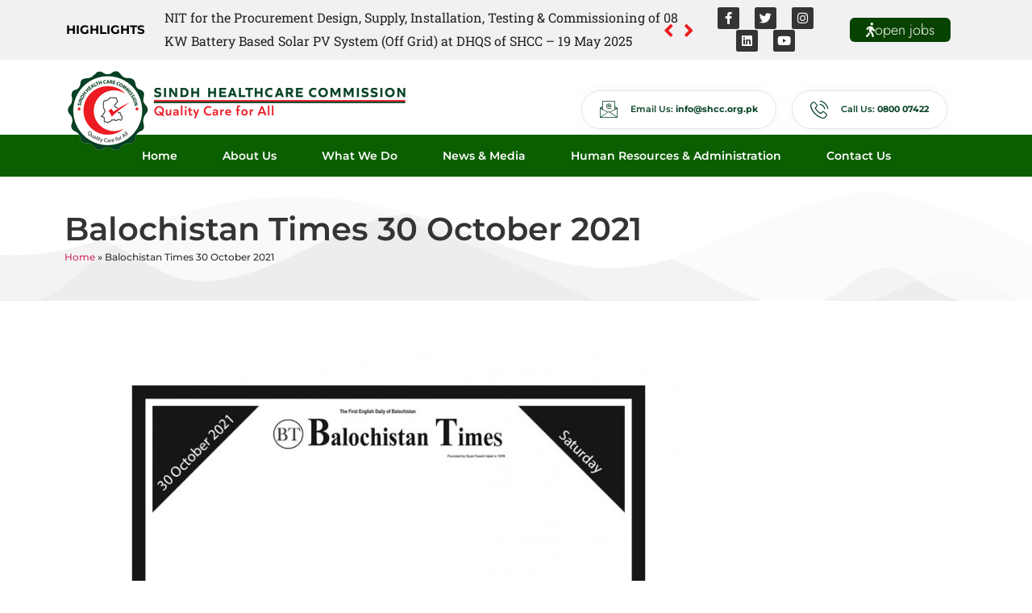

--- FILE ---
content_type: text/html; charset=UTF-8
request_url: https://shcc.org.pk/balochistan-times-30-october-2021/
body_size: 109972
content:
<!doctype html>
<html lang="en-US">
<head>
	<meta charset="UTF-8">
	<meta name="viewport" content="width=device-width, initial-scale=1">
	<link rel="profile" href="https://gmpg.org/xfn/11">
	<meta name='robots' content='index, follow, max-image-preview:large, max-snippet:-1, max-video-preview:-1' />

	<!-- This site is optimized with the Yoast SEO plugin v25.3 - https://yoast.com/wordpress/plugins/seo/ -->
	<title>Balochistan Times 30 October 2021 - Sindh HealthCare Commission (SHCC)</title>
	<link rel="canonical" href="https://shcc.org.pk/wordpress/balochistan-times-30-october-2021/" />
	<meta property="og:locale" content="en_US" />
	<meta property="og:type" content="article" />
	<meta property="og:title" content="Balochistan Times 30 October 2021 - Sindh HealthCare Commission (SHCC)" />
	<meta property="og:url" content="https://shcc.org.pk/wordpress/balochistan-times-30-october-2021/" />
	<meta property="og:site_name" content="Sindh HealthCare Commission (SHCC)" />
	<meta property="article:published_time" content="2021-10-30T10:23:00+00:00" />
	<meta property="article:modified_time" content="2022-12-21T10:23:31+00:00" />
	<meta property="og:image" content="https://shcc.org.pk/wordpress/wp-content/uploads/2022/12/Balochistan-Times-30-October-2021.jpg" />
	<meta property="og:image:width" content="827" />
	<meta property="og:image:height" content="1169" />
	<meta property="og:image:type" content="image/jpeg" />
	<meta name="author" content="admin" />
	<meta name="twitter:card" content="summary_large_image" />
	<meta name="twitter:label1" content="Written by" />
	<meta name="twitter:data1" content="admin" />
	<meta name="twitter:label2" content="Est. reading time" />
	<meta name="twitter:data2" content="1 minute" />
	<script type="application/ld+json" class="yoast-schema-graph">{"@context":"https://schema.org","@graph":[{"@type":"WebPage","@id":"https://shcc.org.pk/wordpress/balochistan-times-30-october-2021/","url":"https://shcc.org.pk/wordpress/balochistan-times-30-october-2021/","name":"Balochistan Times 30 October 2021 - Sindh HealthCare Commission (SHCC)","isPartOf":{"@id":"https://shcc.org.pk/wordpress/#website"},"primaryImageOfPage":{"@id":"https://shcc.org.pk/wordpress/balochistan-times-30-october-2021/#primaryimage"},"image":{"@id":"https://shcc.org.pk/wordpress/balochistan-times-30-october-2021/#primaryimage"},"thumbnailUrl":"https://shcc.org.pk/wordpress/wp-content/uploads/2022/12/Balochistan-Times-30-October-2021.jpg","datePublished":"2021-10-30T10:23:00+00:00","dateModified":"2022-12-21T10:23:31+00:00","author":{"@id":"https://shcc.org.pk/wordpress/#/schema/person/ccb6906aa60c328a8f39581f4b9a5f6f"},"breadcrumb":{"@id":"https://shcc.org.pk/wordpress/balochistan-times-30-october-2021/#breadcrumb"},"inLanguage":"en-US","potentialAction":[{"@type":"ReadAction","target":["https://shcc.org.pk/wordpress/balochistan-times-30-october-2021/"]}]},{"@type":"ImageObject","inLanguage":"en-US","@id":"https://shcc.org.pk/wordpress/balochistan-times-30-october-2021/#primaryimage","url":"https://shcc.org.pk/wordpress/wp-content/uploads/2022/12/Balochistan-Times-30-October-2021.jpg","contentUrl":"https://shcc.org.pk/wordpress/wp-content/uploads/2022/12/Balochistan-Times-30-October-2021.jpg","width":827,"height":1169},{"@type":"BreadcrumbList","@id":"https://shcc.org.pk/wordpress/balochistan-times-30-october-2021/#breadcrumb","itemListElement":[{"@type":"ListItem","position":1,"name":"Home","item":"https://shcc.org.pk/wordpress/"},{"@type":"ListItem","position":2,"name":"Balochistan Times 30 October 2021"}]},{"@type":"WebSite","@id":"https://shcc.org.pk/wordpress/#website","url":"https://shcc.org.pk/wordpress/","name":"Sindh HealthCare Commission (SHCC)","description":"Just another WordPress site","potentialAction":[{"@type":"SearchAction","target":{"@type":"EntryPoint","urlTemplate":"https://shcc.org.pk/wordpress/?s={search_term_string}"},"query-input":{"@type":"PropertyValueSpecification","valueRequired":true,"valueName":"search_term_string"}}],"inLanguage":"en-US"},{"@type":"Person","@id":"https://shcc.org.pk/wordpress/#/schema/person/ccb6906aa60c328a8f39581f4b9a5f6f","name":"admin","image":{"@type":"ImageObject","inLanguage":"en-US","@id":"https://shcc.org.pk/wordpress/#/schema/person/image/","url":"https://secure.gravatar.com/avatar/76ccbdeda5400415c15c7009ce89307a49420b16128e795577e85df2b48f391d?s=96&d=mm&r=g","contentUrl":"https://secure.gravatar.com/avatar/76ccbdeda5400415c15c7009ce89307a49420b16128e795577e85df2b48f391d?s=96&d=mm&r=g","caption":"admin"},"sameAs":["https://shcc.org.pk/wordpress"],"url":"https://shcc.org.pk/wordpress/author/admin/"}]}</script>
	<!-- / Yoast SEO plugin. -->


<link rel='dns-prefetch' href='//stats.wp.com' />
<link rel="alternate" type="application/rss+xml" title="Sindh HealthCare Commission (SHCC) &raquo; Feed" href="https://shcc.org.pk/wordpress/feed/" />
<link rel="alternate" type="application/rss+xml" title="Sindh HealthCare Commission (SHCC) &raquo; Comments Feed" href="https://shcc.org.pk/wordpress/comments/feed/" />
<link rel="alternate" title="oEmbed (JSON)" type="application/json+oembed" href="https://shcc.org.pk/wordpress/wp-json/oembed/1.0/embed?url=https%3A%2F%2Fshcc.org.pk%2Fwordpress%2Fbalochistan-times-30-october-2021%2F" />
<link rel="alternate" title="oEmbed (XML)" type="text/xml+oembed" href="https://shcc.org.pk/wordpress/wp-json/oembed/1.0/embed?url=https%3A%2F%2Fshcc.org.pk%2Fwordpress%2Fbalochistan-times-30-october-2021%2F&#038;format=xml" />
<style id='wp-img-auto-sizes-contain-inline-css'>
img:is([sizes=auto i],[sizes^="auto," i]){contain-intrinsic-size:3000px 1500px}
/*# sourceURL=wp-img-auto-sizes-contain-inline-css */
</style>
<link rel='stylesheet' id='twb-open-sans-css' href='https://fonts.googleapis.com/css?family=Open+Sans%3A300%2C400%2C500%2C600%2C700%2C800&#038;display=swap&#038;ver=6.9' media='all' />
<link rel='stylesheet' id='twbbwg-global-css' href='https://shcc.org.pk/wordpress/wp-content/plugins/photo-gallery/booster/assets/css/global.css?ver=1.0.0' media='all' />
<link rel='stylesheet' id='hello-elementor-theme-style-css' href='https://shcc.org.pk/wordpress/wp-content/themes/hello-elementor/assets/css/theme.css?ver=3.4.4' media='all' />
<link rel='stylesheet' id='elementor-frontend-css' href='https://shcc.org.pk/wordpress/wp-content/plugins/elementor/assets/css/frontend.min.css?ver=3.29.2' media='all' />
<link rel='stylesheet' id='eael-general-css' href='https://shcc.org.pk/wordpress/wp-content/plugins/essential-addons-for-elementor-lite/assets/front-end/css/view/general.min.css?ver=6.1.18' media='all' />
<link rel='stylesheet' id='eael-10-css' href='https://shcc.org.pk/wordpress/wp-content/uploads/essential-addons-elementor/eael-10.css?ver=1671618211' media='all' />
<style id='wp-emoji-styles-inline-css'>

	img.wp-smiley, img.emoji {
		display: inline !important;
		border: none !important;
		box-shadow: none !important;
		height: 1em !important;
		width: 1em !important;
		margin: 0 0.07em !important;
		vertical-align: -0.1em !important;
		background: none !important;
		padding: 0 !important;
	}
/*# sourceURL=wp-emoji-styles-inline-css */
</style>
<link rel='stylesheet' id='wp-block-library-css' href='https://shcc.org.pk/wordpress/wp-includes/css/dist/block-library/style.min.css?ver=6.9' media='all' />
<style id='wp-block-image-inline-css'>
.wp-block-image>a,.wp-block-image>figure>a{display:inline-block}.wp-block-image img{box-sizing:border-box;height:auto;max-width:100%;vertical-align:bottom}@media not (prefers-reduced-motion){.wp-block-image img.hide{visibility:hidden}.wp-block-image img.show{animation:show-content-image .4s}}.wp-block-image[style*=border-radius] img,.wp-block-image[style*=border-radius]>a{border-radius:inherit}.wp-block-image.has-custom-border img{box-sizing:border-box}.wp-block-image.aligncenter{text-align:center}.wp-block-image.alignfull>a,.wp-block-image.alignwide>a{width:100%}.wp-block-image.alignfull img,.wp-block-image.alignwide img{height:auto;width:100%}.wp-block-image .aligncenter,.wp-block-image .alignleft,.wp-block-image .alignright,.wp-block-image.aligncenter,.wp-block-image.alignleft,.wp-block-image.alignright{display:table}.wp-block-image .aligncenter>figcaption,.wp-block-image .alignleft>figcaption,.wp-block-image .alignright>figcaption,.wp-block-image.aligncenter>figcaption,.wp-block-image.alignleft>figcaption,.wp-block-image.alignright>figcaption{caption-side:bottom;display:table-caption}.wp-block-image .alignleft{float:left;margin:.5em 1em .5em 0}.wp-block-image .alignright{float:right;margin:.5em 0 .5em 1em}.wp-block-image .aligncenter{margin-left:auto;margin-right:auto}.wp-block-image :where(figcaption){margin-bottom:1em;margin-top:.5em}.wp-block-image.is-style-circle-mask img{border-radius:9999px}@supports ((-webkit-mask-image:none) or (mask-image:none)) or (-webkit-mask-image:none){.wp-block-image.is-style-circle-mask img{border-radius:0;-webkit-mask-image:url('data:image/svg+xml;utf8,<svg viewBox="0 0 100 100" xmlns="http://www.w3.org/2000/svg"><circle cx="50" cy="50" r="50"/></svg>');mask-image:url('data:image/svg+xml;utf8,<svg viewBox="0 0 100 100" xmlns="http://www.w3.org/2000/svg"><circle cx="50" cy="50" r="50"/></svg>');mask-mode:alpha;-webkit-mask-position:center;mask-position:center;-webkit-mask-repeat:no-repeat;mask-repeat:no-repeat;-webkit-mask-size:contain;mask-size:contain}}:root :where(.wp-block-image.is-style-rounded img,.wp-block-image .is-style-rounded img){border-radius:9999px}.wp-block-image figure{margin:0}.wp-lightbox-container{display:flex;flex-direction:column;position:relative}.wp-lightbox-container img{cursor:zoom-in}.wp-lightbox-container img:hover+button{opacity:1}.wp-lightbox-container button{align-items:center;backdrop-filter:blur(16px) saturate(180%);background-color:#5a5a5a40;border:none;border-radius:4px;cursor:zoom-in;display:flex;height:20px;justify-content:center;opacity:0;padding:0;position:absolute;right:16px;text-align:center;top:16px;width:20px;z-index:100}@media not (prefers-reduced-motion){.wp-lightbox-container button{transition:opacity .2s ease}}.wp-lightbox-container button:focus-visible{outline:3px auto #5a5a5a40;outline:3px auto -webkit-focus-ring-color;outline-offset:3px}.wp-lightbox-container button:hover{cursor:pointer;opacity:1}.wp-lightbox-container button:focus{opacity:1}.wp-lightbox-container button:focus,.wp-lightbox-container button:hover,.wp-lightbox-container button:not(:hover):not(:active):not(.has-background){background-color:#5a5a5a40;border:none}.wp-lightbox-overlay{box-sizing:border-box;cursor:zoom-out;height:100vh;left:0;overflow:hidden;position:fixed;top:0;visibility:hidden;width:100%;z-index:100000}.wp-lightbox-overlay .close-button{align-items:center;cursor:pointer;display:flex;justify-content:center;min-height:40px;min-width:40px;padding:0;position:absolute;right:calc(env(safe-area-inset-right) + 16px);top:calc(env(safe-area-inset-top) + 16px);z-index:5000000}.wp-lightbox-overlay .close-button:focus,.wp-lightbox-overlay .close-button:hover,.wp-lightbox-overlay .close-button:not(:hover):not(:active):not(.has-background){background:none;border:none}.wp-lightbox-overlay .lightbox-image-container{height:var(--wp--lightbox-container-height);left:50%;overflow:hidden;position:absolute;top:50%;transform:translate(-50%,-50%);transform-origin:top left;width:var(--wp--lightbox-container-width);z-index:9999999999}.wp-lightbox-overlay .wp-block-image{align-items:center;box-sizing:border-box;display:flex;height:100%;justify-content:center;margin:0;position:relative;transform-origin:0 0;width:100%;z-index:3000000}.wp-lightbox-overlay .wp-block-image img{height:var(--wp--lightbox-image-height);min-height:var(--wp--lightbox-image-height);min-width:var(--wp--lightbox-image-width);width:var(--wp--lightbox-image-width)}.wp-lightbox-overlay .wp-block-image figcaption{display:none}.wp-lightbox-overlay button{background:none;border:none}.wp-lightbox-overlay .scrim{background-color:#fff;height:100%;opacity:.9;position:absolute;width:100%;z-index:2000000}.wp-lightbox-overlay.active{visibility:visible}@media not (prefers-reduced-motion){.wp-lightbox-overlay.active{animation:turn-on-visibility .25s both}.wp-lightbox-overlay.active img{animation:turn-on-visibility .35s both}.wp-lightbox-overlay.show-closing-animation:not(.active){animation:turn-off-visibility .35s both}.wp-lightbox-overlay.show-closing-animation:not(.active) img{animation:turn-off-visibility .25s both}.wp-lightbox-overlay.zoom.active{animation:none;opacity:1;visibility:visible}.wp-lightbox-overlay.zoom.active .lightbox-image-container{animation:lightbox-zoom-in .4s}.wp-lightbox-overlay.zoom.active .lightbox-image-container img{animation:none}.wp-lightbox-overlay.zoom.active .scrim{animation:turn-on-visibility .4s forwards}.wp-lightbox-overlay.zoom.show-closing-animation:not(.active){animation:none}.wp-lightbox-overlay.zoom.show-closing-animation:not(.active) .lightbox-image-container{animation:lightbox-zoom-out .4s}.wp-lightbox-overlay.zoom.show-closing-animation:not(.active) .lightbox-image-container img{animation:none}.wp-lightbox-overlay.zoom.show-closing-animation:not(.active) .scrim{animation:turn-off-visibility .4s forwards}}@keyframes show-content-image{0%{visibility:hidden}99%{visibility:hidden}to{visibility:visible}}@keyframes turn-on-visibility{0%{opacity:0}to{opacity:1}}@keyframes turn-off-visibility{0%{opacity:1;visibility:visible}99%{opacity:0;visibility:visible}to{opacity:0;visibility:hidden}}@keyframes lightbox-zoom-in{0%{transform:translate(calc((-100vw + var(--wp--lightbox-scrollbar-width))/2 + var(--wp--lightbox-initial-left-position)),calc(-50vh + var(--wp--lightbox-initial-top-position))) scale(var(--wp--lightbox-scale))}to{transform:translate(-50%,-50%) scale(1)}}@keyframes lightbox-zoom-out{0%{transform:translate(-50%,-50%) scale(1);visibility:visible}99%{visibility:visible}to{transform:translate(calc((-100vw + var(--wp--lightbox-scrollbar-width))/2 + var(--wp--lightbox-initial-left-position)),calc(-50vh + var(--wp--lightbox-initial-top-position))) scale(var(--wp--lightbox-scale));visibility:hidden}}
/*# sourceURL=https://shcc.org.pk/wordpress/wp-includes/blocks/image/style.min.css */
</style>
<style id='global-styles-inline-css'>
:root{--wp--preset--aspect-ratio--square: 1;--wp--preset--aspect-ratio--4-3: 4/3;--wp--preset--aspect-ratio--3-4: 3/4;--wp--preset--aspect-ratio--3-2: 3/2;--wp--preset--aspect-ratio--2-3: 2/3;--wp--preset--aspect-ratio--16-9: 16/9;--wp--preset--aspect-ratio--9-16: 9/16;--wp--preset--color--black: #000000;--wp--preset--color--cyan-bluish-gray: #abb8c3;--wp--preset--color--white: #ffffff;--wp--preset--color--pale-pink: #f78da7;--wp--preset--color--vivid-red: #cf2e2e;--wp--preset--color--luminous-vivid-orange: #ff6900;--wp--preset--color--luminous-vivid-amber: #fcb900;--wp--preset--color--light-green-cyan: #7bdcb5;--wp--preset--color--vivid-green-cyan: #00d084;--wp--preset--color--pale-cyan-blue: #8ed1fc;--wp--preset--color--vivid-cyan-blue: #0693e3;--wp--preset--color--vivid-purple: #9b51e0;--wp--preset--gradient--vivid-cyan-blue-to-vivid-purple: linear-gradient(135deg,rgb(6,147,227) 0%,rgb(155,81,224) 100%);--wp--preset--gradient--light-green-cyan-to-vivid-green-cyan: linear-gradient(135deg,rgb(122,220,180) 0%,rgb(0,208,130) 100%);--wp--preset--gradient--luminous-vivid-amber-to-luminous-vivid-orange: linear-gradient(135deg,rgb(252,185,0) 0%,rgb(255,105,0) 100%);--wp--preset--gradient--luminous-vivid-orange-to-vivid-red: linear-gradient(135deg,rgb(255,105,0) 0%,rgb(207,46,46) 100%);--wp--preset--gradient--very-light-gray-to-cyan-bluish-gray: linear-gradient(135deg,rgb(238,238,238) 0%,rgb(169,184,195) 100%);--wp--preset--gradient--cool-to-warm-spectrum: linear-gradient(135deg,rgb(74,234,220) 0%,rgb(151,120,209) 20%,rgb(207,42,186) 40%,rgb(238,44,130) 60%,rgb(251,105,98) 80%,rgb(254,248,76) 100%);--wp--preset--gradient--blush-light-purple: linear-gradient(135deg,rgb(255,206,236) 0%,rgb(152,150,240) 100%);--wp--preset--gradient--blush-bordeaux: linear-gradient(135deg,rgb(254,205,165) 0%,rgb(254,45,45) 50%,rgb(107,0,62) 100%);--wp--preset--gradient--luminous-dusk: linear-gradient(135deg,rgb(255,203,112) 0%,rgb(199,81,192) 50%,rgb(65,88,208) 100%);--wp--preset--gradient--pale-ocean: linear-gradient(135deg,rgb(255,245,203) 0%,rgb(182,227,212) 50%,rgb(51,167,181) 100%);--wp--preset--gradient--electric-grass: linear-gradient(135deg,rgb(202,248,128) 0%,rgb(113,206,126) 100%);--wp--preset--gradient--midnight: linear-gradient(135deg,rgb(2,3,129) 0%,rgb(40,116,252) 100%);--wp--preset--font-size--small: 13px;--wp--preset--font-size--medium: 20px;--wp--preset--font-size--large: 36px;--wp--preset--font-size--x-large: 42px;--wp--preset--spacing--20: 0.44rem;--wp--preset--spacing--30: 0.67rem;--wp--preset--spacing--40: 1rem;--wp--preset--spacing--50: 1.5rem;--wp--preset--spacing--60: 2.25rem;--wp--preset--spacing--70: 3.38rem;--wp--preset--spacing--80: 5.06rem;--wp--preset--shadow--natural: 6px 6px 9px rgba(0, 0, 0, 0.2);--wp--preset--shadow--deep: 12px 12px 50px rgba(0, 0, 0, 0.4);--wp--preset--shadow--sharp: 6px 6px 0px rgba(0, 0, 0, 0.2);--wp--preset--shadow--outlined: 6px 6px 0px -3px rgb(255, 255, 255), 6px 6px rgb(0, 0, 0);--wp--preset--shadow--crisp: 6px 6px 0px rgb(0, 0, 0);}:root { --wp--style--global--content-size: 800px;--wp--style--global--wide-size: 1200px; }:where(body) { margin: 0; }.wp-site-blocks > .alignleft { float: left; margin-right: 2em; }.wp-site-blocks > .alignright { float: right; margin-left: 2em; }.wp-site-blocks > .aligncenter { justify-content: center; margin-left: auto; margin-right: auto; }:where(.wp-site-blocks) > * { margin-block-start: 24px; margin-block-end: 0; }:where(.wp-site-blocks) > :first-child { margin-block-start: 0; }:where(.wp-site-blocks) > :last-child { margin-block-end: 0; }:root { --wp--style--block-gap: 24px; }:root :where(.is-layout-flow) > :first-child{margin-block-start: 0;}:root :where(.is-layout-flow) > :last-child{margin-block-end: 0;}:root :where(.is-layout-flow) > *{margin-block-start: 24px;margin-block-end: 0;}:root :where(.is-layout-constrained) > :first-child{margin-block-start: 0;}:root :where(.is-layout-constrained) > :last-child{margin-block-end: 0;}:root :where(.is-layout-constrained) > *{margin-block-start: 24px;margin-block-end: 0;}:root :where(.is-layout-flex){gap: 24px;}:root :where(.is-layout-grid){gap: 24px;}.is-layout-flow > .alignleft{float: left;margin-inline-start: 0;margin-inline-end: 2em;}.is-layout-flow > .alignright{float: right;margin-inline-start: 2em;margin-inline-end: 0;}.is-layout-flow > .aligncenter{margin-left: auto !important;margin-right: auto !important;}.is-layout-constrained > .alignleft{float: left;margin-inline-start: 0;margin-inline-end: 2em;}.is-layout-constrained > .alignright{float: right;margin-inline-start: 2em;margin-inline-end: 0;}.is-layout-constrained > .aligncenter{margin-left: auto !important;margin-right: auto !important;}.is-layout-constrained > :where(:not(.alignleft):not(.alignright):not(.alignfull)){max-width: var(--wp--style--global--content-size);margin-left: auto !important;margin-right: auto !important;}.is-layout-constrained > .alignwide{max-width: var(--wp--style--global--wide-size);}body .is-layout-flex{display: flex;}.is-layout-flex{flex-wrap: wrap;align-items: center;}.is-layout-flex > :is(*, div){margin: 0;}body .is-layout-grid{display: grid;}.is-layout-grid > :is(*, div){margin: 0;}body{padding-top: 0px;padding-right: 0px;padding-bottom: 0px;padding-left: 0px;}a:where(:not(.wp-element-button)){text-decoration: underline;}:root :where(.wp-element-button, .wp-block-button__link){background-color: #32373c;border-width: 0;color: #fff;font-family: inherit;font-size: inherit;font-style: inherit;font-weight: inherit;letter-spacing: inherit;line-height: inherit;padding-top: calc(0.667em + 2px);padding-right: calc(1.333em + 2px);padding-bottom: calc(0.667em + 2px);padding-left: calc(1.333em + 2px);text-decoration: none;text-transform: inherit;}.has-black-color{color: var(--wp--preset--color--black) !important;}.has-cyan-bluish-gray-color{color: var(--wp--preset--color--cyan-bluish-gray) !important;}.has-white-color{color: var(--wp--preset--color--white) !important;}.has-pale-pink-color{color: var(--wp--preset--color--pale-pink) !important;}.has-vivid-red-color{color: var(--wp--preset--color--vivid-red) !important;}.has-luminous-vivid-orange-color{color: var(--wp--preset--color--luminous-vivid-orange) !important;}.has-luminous-vivid-amber-color{color: var(--wp--preset--color--luminous-vivid-amber) !important;}.has-light-green-cyan-color{color: var(--wp--preset--color--light-green-cyan) !important;}.has-vivid-green-cyan-color{color: var(--wp--preset--color--vivid-green-cyan) !important;}.has-pale-cyan-blue-color{color: var(--wp--preset--color--pale-cyan-blue) !important;}.has-vivid-cyan-blue-color{color: var(--wp--preset--color--vivid-cyan-blue) !important;}.has-vivid-purple-color{color: var(--wp--preset--color--vivid-purple) !important;}.has-black-background-color{background-color: var(--wp--preset--color--black) !important;}.has-cyan-bluish-gray-background-color{background-color: var(--wp--preset--color--cyan-bluish-gray) !important;}.has-white-background-color{background-color: var(--wp--preset--color--white) !important;}.has-pale-pink-background-color{background-color: var(--wp--preset--color--pale-pink) !important;}.has-vivid-red-background-color{background-color: var(--wp--preset--color--vivid-red) !important;}.has-luminous-vivid-orange-background-color{background-color: var(--wp--preset--color--luminous-vivid-orange) !important;}.has-luminous-vivid-amber-background-color{background-color: var(--wp--preset--color--luminous-vivid-amber) !important;}.has-light-green-cyan-background-color{background-color: var(--wp--preset--color--light-green-cyan) !important;}.has-vivid-green-cyan-background-color{background-color: var(--wp--preset--color--vivid-green-cyan) !important;}.has-pale-cyan-blue-background-color{background-color: var(--wp--preset--color--pale-cyan-blue) !important;}.has-vivid-cyan-blue-background-color{background-color: var(--wp--preset--color--vivid-cyan-blue) !important;}.has-vivid-purple-background-color{background-color: var(--wp--preset--color--vivid-purple) !important;}.has-black-border-color{border-color: var(--wp--preset--color--black) !important;}.has-cyan-bluish-gray-border-color{border-color: var(--wp--preset--color--cyan-bluish-gray) !important;}.has-white-border-color{border-color: var(--wp--preset--color--white) !important;}.has-pale-pink-border-color{border-color: var(--wp--preset--color--pale-pink) !important;}.has-vivid-red-border-color{border-color: var(--wp--preset--color--vivid-red) !important;}.has-luminous-vivid-orange-border-color{border-color: var(--wp--preset--color--luminous-vivid-orange) !important;}.has-luminous-vivid-amber-border-color{border-color: var(--wp--preset--color--luminous-vivid-amber) !important;}.has-light-green-cyan-border-color{border-color: var(--wp--preset--color--light-green-cyan) !important;}.has-vivid-green-cyan-border-color{border-color: var(--wp--preset--color--vivid-green-cyan) !important;}.has-pale-cyan-blue-border-color{border-color: var(--wp--preset--color--pale-cyan-blue) !important;}.has-vivid-cyan-blue-border-color{border-color: var(--wp--preset--color--vivid-cyan-blue) !important;}.has-vivid-purple-border-color{border-color: var(--wp--preset--color--vivid-purple) !important;}.has-vivid-cyan-blue-to-vivid-purple-gradient-background{background: var(--wp--preset--gradient--vivid-cyan-blue-to-vivid-purple) !important;}.has-light-green-cyan-to-vivid-green-cyan-gradient-background{background: var(--wp--preset--gradient--light-green-cyan-to-vivid-green-cyan) !important;}.has-luminous-vivid-amber-to-luminous-vivid-orange-gradient-background{background: var(--wp--preset--gradient--luminous-vivid-amber-to-luminous-vivid-orange) !important;}.has-luminous-vivid-orange-to-vivid-red-gradient-background{background: var(--wp--preset--gradient--luminous-vivid-orange-to-vivid-red) !important;}.has-very-light-gray-to-cyan-bluish-gray-gradient-background{background: var(--wp--preset--gradient--very-light-gray-to-cyan-bluish-gray) !important;}.has-cool-to-warm-spectrum-gradient-background{background: var(--wp--preset--gradient--cool-to-warm-spectrum) !important;}.has-blush-light-purple-gradient-background{background: var(--wp--preset--gradient--blush-light-purple) !important;}.has-blush-bordeaux-gradient-background{background: var(--wp--preset--gradient--blush-bordeaux) !important;}.has-luminous-dusk-gradient-background{background: var(--wp--preset--gradient--luminous-dusk) !important;}.has-pale-ocean-gradient-background{background: var(--wp--preset--gradient--pale-ocean) !important;}.has-electric-grass-gradient-background{background: var(--wp--preset--gradient--electric-grass) !important;}.has-midnight-gradient-background{background: var(--wp--preset--gradient--midnight) !important;}.has-small-font-size{font-size: var(--wp--preset--font-size--small) !important;}.has-medium-font-size{font-size: var(--wp--preset--font-size--medium) !important;}.has-large-font-size{font-size: var(--wp--preset--font-size--large) !important;}.has-x-large-font-size{font-size: var(--wp--preset--font-size--x-large) !important;}
/*# sourceURL=global-styles-inline-css */
</style>

<link rel='stylesheet' id='bwg_fonts-css' href='https://shcc.org.pk/wordpress/wp-content/plugins/photo-gallery/css/bwg-fonts/fonts.css?ver=0.0.1' media='all' />
<link rel='stylesheet' id='sumoselect-css' href='https://shcc.org.pk/wordpress/wp-content/plugins/photo-gallery/css/sumoselect.min.css?ver=3.4.6' media='all' />
<link rel='stylesheet' id='mCustomScrollbar-css' href='https://shcc.org.pk/wordpress/wp-content/plugins/photo-gallery/css/jquery.mCustomScrollbar.min.css?ver=3.1.5' media='all' />
<link rel='stylesheet' id='bwg_googlefonts-css' href='https://fonts.googleapis.com/css?family=Ubuntu&#038;subset=greek,latin,greek-ext,vietnamese,cyrillic-ext,latin-ext,cyrillic' media='all' />
<link rel='stylesheet' id='bwg_frontend-css' href='https://shcc.org.pk/wordpress/wp-content/plugins/photo-gallery/css/styles.min.css?ver=1.8.35' media='all' />
<link rel='stylesheet' id='hello-elementor-css' href='https://shcc.org.pk/wordpress/wp-content/themes/hello-elementor/assets/css/reset.css?ver=3.4.4' media='all' />
<link rel='stylesheet' id='hello-elementor-header-footer-css' href='https://shcc.org.pk/wordpress/wp-content/themes/hello-elementor/assets/css/header-footer.css?ver=3.4.4' media='all' />
<link rel='stylesheet' id='elementor-post-6-css' href='https://shcc.org.pk/wordpress/wp-content/uploads/elementor/css/post-6.css?ver=1750313558' media='all' />
<link rel='stylesheet' id='elementor-icons-css' href='https://shcc.org.pk/wordpress/wp-content/plugins/elementor/assets/lib/eicons/css/elementor-icons.min.css?ver=5.40.0' media='all' />
<style id='elementor-icons-inline-css'>

		.elementor-add-new-section .elementor-add-templately-promo-button{
            background-color: #5d4fff;
            background-image: url(https://shcc.org.pk/wordpress/wp-content/plugins/essential-addons-for-elementor-lite/assets/admin/images/templately/logo-icon.svg);
            background-repeat: no-repeat;
            background-position: center center;
            position: relative;
        }
        
		.elementor-add-new-section .elementor-add-templately-promo-button > i{
            height: 12px;
        }
        
        body .elementor-add-new-section .elementor-add-section-area-button {
            margin-left: 0;
        }

		.elementor-add-new-section .elementor-add-templately-promo-button{
            background-color: #5d4fff;
            background-image: url(https://shcc.org.pk/wordpress/wp-content/plugins/essential-addons-for-elementor-lite/assets/admin/images/templately/logo-icon.svg);
            background-repeat: no-repeat;
            background-position: center center;
            position: relative;
        }
        
		.elementor-add-new-section .elementor-add-templately-promo-button > i{
            height: 12px;
        }
        
        body .elementor-add-new-section .elementor-add-section-area-button {
            margin-left: 0;
        }
/*# sourceURL=elementor-icons-inline-css */
</style>
<link rel='stylesheet' id='elementor-pro-css' href='https://shcc.org.pk/wordpress/wp-content/plugins/elementor-pro/assets/css/frontend.min.css?ver=3.18.2' media='all' />
<link rel='stylesheet' id='elementor-post-10-css' href='https://shcc.org.pk/wordpress/wp-content/uploads/elementor/css/post-10.css?ver=1750313558' media='all' />
<link rel='stylesheet' id='elementor-post-144-css' href='https://shcc.org.pk/wordpress/wp-content/uploads/elementor/css/post-144.css?ver=1752654753' media='all' />
<link rel='stylesheet' id='elementor-post-194-css' href='https://shcc.org.pk/wordpress/wp-content/uploads/elementor/css/post-194.css?ver=1750314124' media='all' />
<link rel='stylesheet' id='ekit-widget-styles-css' href='https://shcc.org.pk/wordpress/wp-content/plugins/elementskit-lite/widgets/init/assets/css/widget-styles.css?ver=3.5.2' media='all' />
<link rel='stylesheet' id='ekit-responsive-css' href='https://shcc.org.pk/wordpress/wp-content/plugins/elementskit-lite/widgets/init/assets/css/responsive.css?ver=3.5.2' media='all' />
<link rel='stylesheet' id='elementor-gf-local-montserrat-css' href='https://shcc.org.pk/wordpress/wp-content/uploads/elementor/google-fonts/css/montserrat.css?ver=1749729234' media='all' />
<link rel='stylesheet' id='elementor-gf-local-robotoslab-css' href='https://shcc.org.pk/wordpress/wp-content/uploads/elementor/google-fonts/css/robotoslab.css?ver=1749729259' media='all' />
<link rel='stylesheet' id='elementor-gf-local-roboto-css' href='https://shcc.org.pk/wordpress/wp-content/uploads/elementor/google-fonts/css/roboto.css?ver=1749730102' media='all' />
<link rel='stylesheet' id='elementor-gf-local-jost-css' href='https://shcc.org.pk/wordpress/wp-content/uploads/elementor/google-fonts/css/jost.css?ver=1749730123' media='all' />
<link rel='stylesheet' id='elementor-icons-shared-0-css' href='https://shcc.org.pk/wordpress/wp-content/plugins/elementor/assets/lib/font-awesome/css/fontawesome.min.css?ver=5.15.3' media='all' />
<link rel='stylesheet' id='elementor-icons-fa-solid-css' href='https://shcc.org.pk/wordpress/wp-content/plugins/elementor/assets/lib/font-awesome/css/solid.min.css?ver=5.15.3' media='all' />
<link rel='stylesheet' id='elementor-icons-fa-brands-css' href='https://shcc.org.pk/wordpress/wp-content/plugins/elementor/assets/lib/font-awesome/css/brands.min.css?ver=5.15.3' media='all' />
<link rel='stylesheet' id='elementor-icons-ekiticons-css' href='https://shcc.org.pk/wordpress/wp-content/plugins/elementskit-lite/modules/elementskit-icon-pack/assets/css/ekiticons.css?ver=3.5.2' media='all' />
<script src="https://shcc.org.pk/wordpress/wp-includes/js/jquery/jquery.min.js?ver=3.7.1" id="jquery-core-js"></script>
<script src="https://shcc.org.pk/wordpress/wp-includes/js/jquery/jquery-migrate.min.js?ver=3.4.1" id="jquery-migrate-js"></script>
<script src="https://shcc.org.pk/wordpress/wp-content/plugins/photo-gallery/booster/assets/js/circle-progress.js?ver=1.2.2" id="twbbwg-circle-js"></script>
<script id="twbbwg-global-js-extra">
var twb = {"nonce":"88bff0a58b","ajax_url":"https://shcc.org.pk/wordpress/wp-admin/admin-ajax.php","plugin_url":"https://shcc.org.pk/wordpress/wp-content/plugins/photo-gallery/booster","href":"https://shcc.org.pk/wordpress/wp-admin/admin.php?page=twbbwg_photo-gallery"};
var twb = {"nonce":"88bff0a58b","ajax_url":"https://shcc.org.pk/wordpress/wp-admin/admin-ajax.php","plugin_url":"https://shcc.org.pk/wordpress/wp-content/plugins/photo-gallery/booster","href":"https://shcc.org.pk/wordpress/wp-admin/admin.php?page=twbbwg_photo-gallery"};
//# sourceURL=twbbwg-global-js-extra
</script>
<script src="https://shcc.org.pk/wordpress/wp-content/plugins/photo-gallery/booster/assets/js/global.js?ver=1.0.0" id="twbbwg-global-js"></script>
<script src="https://shcc.org.pk/wordpress/wp-content/plugins/photo-gallery/js/jquery.sumoselect.min.js?ver=3.4.6" id="sumoselect-js"></script>
<script src="https://shcc.org.pk/wordpress/wp-content/plugins/photo-gallery/js/tocca.min.js?ver=2.0.9" id="bwg_mobile-js"></script>
<script src="https://shcc.org.pk/wordpress/wp-content/plugins/photo-gallery/js/jquery.mCustomScrollbar.concat.min.js?ver=3.1.5" id="mCustomScrollbar-js"></script>
<script src="https://shcc.org.pk/wordpress/wp-content/plugins/photo-gallery/js/jquery.fullscreen.min.js?ver=0.6.0" id="jquery-fullscreen-js"></script>
<script id="bwg_frontend-js-extra">
var bwg_objectsL10n = {"bwg_field_required":"field is required.","bwg_mail_validation":"This is not a valid email address.","bwg_search_result":"There are no images matching your search.","bwg_select_tag":"Select Tag","bwg_order_by":"Order By","bwg_search":"Search","bwg_show_ecommerce":"Show Ecommerce","bwg_hide_ecommerce":"Hide Ecommerce","bwg_show_comments":"Show Comments","bwg_hide_comments":"Hide Comments","bwg_restore":"Restore","bwg_maximize":"Maximize","bwg_fullscreen":"Fullscreen","bwg_exit_fullscreen":"Exit Fullscreen","bwg_search_tag":"SEARCH...","bwg_tag_no_match":"No tags found","bwg_all_tags_selected":"All tags selected","bwg_tags_selected":"tags selected","play":"Play","pause":"Pause","is_pro":"","bwg_play":"Play","bwg_pause":"Pause","bwg_hide_info":"Hide info","bwg_show_info":"Show info","bwg_hide_rating":"Hide rating","bwg_show_rating":"Show rating","ok":"Ok","cancel":"Cancel","select_all":"Select all","lazy_load":"0","lazy_loader":"https://shcc.org.pk/wordpress/wp-content/plugins/photo-gallery/images/ajax_loader.png","front_ajax":"0","bwg_tag_see_all":"see all tags","bwg_tag_see_less":"see less tags"};
//# sourceURL=bwg_frontend-js-extra
</script>
<script src="https://shcc.org.pk/wordpress/wp-content/plugins/photo-gallery/js/scripts.min.js?ver=1.8.35" id="bwg_frontend-js"></script>
<link rel="https://api.w.org/" href="https://shcc.org.pk/wordpress/wp-json/" /><link rel="alternate" title="JSON" type="application/json" href="https://shcc.org.pk/wordpress/wp-json/wp/v2/posts/2680" /><link rel="EditURI" type="application/rsd+xml" title="RSD" href="https://shcc.org.pk/wordpress/xmlrpc.php?rsd" />
<meta name="generator" content="WordPress 6.9" />
<link rel='shortlink' href='https://shcc.org.pk/wordpress/?p=2680' />
	<style>img#wpstats{display:none}</style>
		<meta name="generator" content="Elementor 3.29.2; features: additional_custom_breakpoints, e_local_google_fonts; settings: css_print_method-external, google_font-enabled, font_display-auto">
			<style>
				.e-con.e-parent:nth-of-type(n+4):not(.e-lazyloaded):not(.e-no-lazyload),
				.e-con.e-parent:nth-of-type(n+4):not(.e-lazyloaded):not(.e-no-lazyload) * {
					background-image: none !important;
				}
				@media screen and (max-height: 1024px) {
					.e-con.e-parent:nth-of-type(n+3):not(.e-lazyloaded):not(.e-no-lazyload),
					.e-con.e-parent:nth-of-type(n+3):not(.e-lazyloaded):not(.e-no-lazyload) * {
						background-image: none !important;
					}
				}
				@media screen and (max-height: 640px) {
					.e-con.e-parent:nth-of-type(n+2):not(.e-lazyloaded):not(.e-no-lazyload),
					.e-con.e-parent:nth-of-type(n+2):not(.e-lazyloaded):not(.e-no-lazyload) * {
						background-image: none !important;
					}
				}
			</style>
			<link rel="icon" href="https://shcc.org.pk/wordpress/wp-content/uploads/2022/09/SHCC-Icon-150x150.png" sizes="32x32" />
<link rel="icon" href="https://shcc.org.pk/wordpress/wp-content/uploads/2022/09/SHCC-Icon.png" sizes="192x192" />
<link rel="apple-touch-icon" href="https://shcc.org.pk/wordpress/wp-content/uploads/2022/09/SHCC-Icon.png" />
<meta name="msapplication-TileImage" content="https://shcc.org.pk/wordpress/wp-content/uploads/2022/09/SHCC-Icon.png" />
<link rel='stylesheet' id='swiper-css' href='https://shcc.org.pk/wordpress/wp-content/plugins/elementor/assets/lib/swiper/v8/css/swiper.min.css?ver=8.4.5' media='all' />
<link rel='stylesheet' id='e-swiper-css' href='https://shcc.org.pk/wordpress/wp-content/plugins/elementor/assets/css/conditionals/e-swiper.min.css?ver=3.29.2' media='all' />
<link rel='stylesheet' id='e-animation-grow-css' href='https://shcc.org.pk/wordpress/wp-content/plugins/elementor/assets/lib/animations/styles/e-animation-grow.min.css?ver=3.29.2' media='all' />
<link rel='stylesheet' id='widget-social-icons-css' href='https://shcc.org.pk/wordpress/wp-content/plugins/elementor/assets/css/widget-social-icons.min.css?ver=3.29.2' media='all' />
<link rel='stylesheet' id='e-apple-webkit-css' href='https://shcc.org.pk/wordpress/wp-content/plugins/elementor/assets/css/conditionals/apple-webkit.min.css?ver=3.29.2' media='all' />
<link rel='stylesheet' id='widget-image-css' href='https://shcc.org.pk/wordpress/wp-content/plugins/elementor/assets/css/widget-image.min.css?ver=3.29.2' media='all' />
<link rel='stylesheet' id='widget-heading-css' href='https://shcc.org.pk/wordpress/wp-content/plugins/elementor/assets/css/widget-heading.min.css?ver=3.29.2' media='all' />
<link rel='stylesheet' id='e-shapes-css' href='https://shcc.org.pk/wordpress/wp-content/plugins/elementor/assets/css/conditionals/shapes.min.css?ver=3.29.2' media='all' />
<link rel='stylesheet' id='widget-divider-css' href='https://shcc.org.pk/wordpress/wp-content/plugins/elementor/assets/css/widget-divider.min.css?ver=3.29.2' media='all' />
<link rel='stylesheet' id='widget-icon-list-css' href='https://shcc.org.pk/wordpress/wp-content/plugins/elementor/assets/css/widget-icon-list.min.css?ver=3.29.2' media='all' />
</head>
<body class="wp-singular post-template-default single single-post postid-2680 single-format-standard wp-embed-responsive wp-theme-hello-elementor hello-elementor-default elementor-default elementor-kit-6 elementor-page-194">


<a class="skip-link screen-reader-text" href="#content">Skip to content</a>

		<div data-elementor-type="header" data-elementor-id="10" class="elementor elementor-10 elementor-location-header" data-elementor-post-type="elementor_library">
					<div class="elementor-section-wrap">
								<section class="elementor-section elementor-top-section elementor-element elementor-element-a04a95a elementor-section-boxed elementor-section-height-default elementor-section-height-default" data-id="a04a95a" data-element_type="section" data-settings="{&quot;background_background&quot;:&quot;classic&quot;}">
						<div class="elementor-container elementor-column-gap-default">
					<div class="elementor-column elementor-col-33 elementor-top-column elementor-element elementor-element-15105c2" data-id="15105c2" data-element_type="column">
			<div class="elementor-widget-wrap elementor-element-populated">
						<div class="elementor-element elementor-element-b515d3f elementor-widget elementor-widget-eael-content-ticker" data-id="b515d3f" data-element_type="widget" data-widget_type="eael-content-ticker.default">
				<div class="elementor-widget-container">
					<div class="eael-ticker-wrap" id="eael-ticker-wrap-b515d3f"><div class="ticker-badge">
                    <span>HIGHLIGHTS</span>
                </div><div class="eael-ticker">
                <div class="swiper swiper-8 eael-content-ticker swiper-container-b515d3f" data-pagination=".swiper-pagination-b515d3f" data-arrow-next=".swiper-button-next-b515d3f" data-arrow-prev=".swiper-button-prev-b515d3f" data-effect="fade" data-speed="610" data-autoplay="4500" data-pause-on-hover="true" data-loop="1" data-arrows="1">
                    <div class="swiper-wrapper"><div class="swiper-slide">
        <div class="ticker-content">
            <a href="https://shcc.org.pk/wordpress/tender-for-design-supply-installation-testing-commissioning-of-08-kw-battery-based-solar-pv-system-off-grid-at-the-dhqs-of-sindhhealthcare-commission-shcc/" class="ticker-content-link">NIT for the Procurement Design, Supply, Installation, Testing &amp; Commissioning of 08 KW Battery Based Solar PV System (Off Grid) at DHQS of SHCC &#8211; 19 May 2025</a>
        </div>
    </div><div class="swiper-slide">
        <div class="ticker-content">
            <a href="https://shcc.org.pk/wordpress/tender-for-the-procurement-of-health-insurance-30-april-2025/" class="ticker-content-link">Tender for the Procurement of Health Insurance – 30 April, 2025</a>
        </div>
    </div><div class="swiper-slide">
        <div class="ticker-content">
            <a href="https://shcc.org.pk/wordpress/tender-for-the-procurement-of-computer-office-electrical-equipment-10-march-2025/" class="ticker-content-link">Tender for the Procurement of Computer, Office &amp; Electrical Equipment &#8211; 10 March, 2025</a>
        </div>
    </div><div class="swiper-slide">
        <div class="ticker-content">
            <a href="https://shcc.org.pk/wordpress/tender-for-procurement-of-office-furniture-25-february-2025/" class="ticker-content-link">Tender for Procurement of Office Furniture – 25 February, 2025</a>
        </div>
    </div><div class="swiper-slide">
        <div class="ticker-content">
            <a href="https://shcc.org.pk/wordpress/investment-in-patient-safety-can-save-lives-says-dr-ahson-qavi-siddiqi-guest-lecture-at-akuh-22-january-2025/" class="ticker-content-link">Investment in Patient Safety Can Save Lives, Says Dr. Ahson Qavi Siddiqi Guest Lecture at AKUH 22- January – 2025</a>
        </div>
    </div><div class="swiper-slide">
        <div class="ticker-content">
            <a href="https://shcc.org.pk/wordpress/urdu-point-09-january-2025/" class="ticker-content-link">Urdu Point  09 January, 2025</a>
        </div>
    </div><div class="swiper-slide">
        <div class="ticker-content">
            <a href="https://shcc.org.pk/wordpress/shcc-to-introduce-online-system-for-registration-and-complaints-dr-khalid-shaikh-chairman-shcc-voice-of-sindh-10-january-2025/" class="ticker-content-link">SHCC to introduce online system for registration and complaints, Dr. Khalid Shaikh, Chairman SHCC &#8211; Voice of Sindh 10 January, 2025</a>
        </div>
    </div><div class="swiper-slide">
        <div class="ticker-content">
            <a href="https://shcc.org.pk/wordpress/daily-duniya-10-january-2025/" class="ticker-content-link">Daily Duniya 10 January, 2025</a>
        </div>
    </div><div class="swiper-slide">
        <div class="ticker-content">
            <a href="https://shcc.org.pk/wordpress/daily-nai-baat-10-january-2025/" class="ticker-content-link">Daily Nai Baat 10 January, 2025</a>
        </div>
    </div><div class="swiper-slide">
        <div class="ticker-content">
            <a href="https://shcc.org.pk/wordpress/the-express-10-january-2025/" class="ticker-content-link">The Express 10 January, 2025</a>
        </div>
    </div><div class="swiper-slide">
        <div class="ticker-content">
            <a href="https://shcc.org.pk/wordpress/nit-for-construction-of-wooden-cubicles-cupboards-partition-glass-partition-december-2024/" class="ticker-content-link">NIT for Construction of Wooden Cubicles, Cupboards, Partition &amp; Glass Partition &#8211; December,  2024</a>
        </div>
    </div><div class="swiper-slide">
        <div class="ticker-content">
            <a href="https://shcc.org.pk/wordpress/shcc-newsletter-april-june-2024/" class="ticker-content-link">SHCC Newsletter April &#8211; June 2024</a>
        </div>
    </div><div class="swiper-slide">
        <div class="ticker-content">
            <a href="https://shcc.org.pk/wordpress/shcc-newsletter-oct-dec-2023/" class="ticker-content-link">SHCC Newsletter Oct-Dec 2023</a>
        </div>
    </div><div class="swiper-slide">
        <div class="ticker-content">
            <a href="https://shcc.org.pk/wordpress/92-newspaper-16-september-2023/" class="ticker-content-link">92 Newspaper &#8211; 16 September 2023</a>
        </div>
    </div><div class="swiper-slide">
        <div class="ticker-content">
            <a href="https://shcc.org.pk/wordpress/shcc-newsletter-july-september-2023/" class="ticker-content-link">SHCC Newsletter July &#8211; Sept 2023</a>
        </div>
    </div></div>
				</div> <div class="content-ticker-pagination"><div class="swiper-button-next swiper-button-next-b515d3f"><i class="fas fa-angle-right"></i></div><div class="swiper-button-prev swiper-button-prev-b515d3f"><i class="fas fa-angle-left"></i></div></div></div>
		</div>				</div>
				</div>
					</div>
		</div>
				<div class="elementor-column elementor-col-33 elementor-top-column elementor-element elementor-element-0b2e034" data-id="0b2e034" data-element_type="column">
			<div class="elementor-widget-wrap elementor-element-populated">
						<div class="elementor-element elementor-element-09847f3 e-grid-align-mobile-center elementor-widget__width-initial elementor-shape-rounded elementor-grid-0 e-grid-align-center elementor-widget elementor-widget-social-icons" data-id="09847f3" data-element_type="widget" data-widget_type="social-icons.default">
				<div class="elementor-widget-container">
							<div class="elementor-social-icons-wrapper elementor-grid" role="list">
							<span class="elementor-grid-item" role="listitem">
					<a class="elementor-icon elementor-social-icon elementor-social-icon-facebook-f elementor-animation-grow elementor-repeater-item-1c9dd01" href="https://www.facebook.com/SHCCSindh/" target="_blank">
						<span class="elementor-screen-only">Facebook-f</span>
						<i class="fab fa-facebook-f"></i>					</a>
				</span>
							<span class="elementor-grid-item" role="listitem">
					<a class="elementor-icon elementor-social-icon elementor-social-icon-twitter elementor-animation-grow elementor-repeater-item-2853fe7" href="https://x.com/shccofficial" target="_blank">
						<span class="elementor-screen-only">Twitter</span>
						<i class="fab fa-twitter"></i>					</a>
				</span>
							<span class="elementor-grid-item" role="listitem">
					<a class="elementor-icon elementor-social-icon elementor-social-icon-instagram elementor-animation-grow elementor-repeater-item-850f176" href="https://www.instagram.com/shcc.official" target="_blank">
						<span class="elementor-screen-only">Instagram</span>
						<i class="fab fa-instagram"></i>					</a>
				</span>
							<span class="elementor-grid-item" role="listitem">
					<a class="elementor-icon elementor-social-icon elementor-social-icon-linkedin elementor-animation-grow elementor-repeater-item-e5092fe" href="https://pk.linkedin.com/company/shccofficial/" target="_blank">
						<span class="elementor-screen-only">Linkedin</span>
						<i class="fab fa-linkedin"></i>					</a>
				</span>
							<span class="elementor-grid-item" role="listitem">
					<a class="elementor-icon elementor-social-icon elementor-social-icon-youtube elementor-animation-grow elementor-repeater-item-7d11591" href="https://www.youtube.com/@shccofficial/" target="_blank">
						<span class="elementor-screen-only">Youtube</span>
						<i class="fab fa-youtube"></i>					</a>
				</span>
					</div>
						</div>
				</div>
					</div>
		</div>
				<div class="elementor-column elementor-col-33 elementor-top-column elementor-element elementor-element-3e72288" data-id="3e72288" data-element_type="column">
			<div class="elementor-widget-wrap elementor-element-populated">
						<div class="elementor-element elementor-element-c1bea06 elementor-align-center elementor-widget__width-inherit elementor-widget elementor-widget-button" data-id="c1bea06" data-element_type="widget" data-widget_type="button.default">
				<div class="elementor-widget-container">
									<div class="elementor-button-wrapper">
					<a class="elementor-button elementor-button-link elementor-size-xl" href="https://shcc.org.pk/wordpress/category/jobs/open-jobs/">
						<span class="elementor-button-content-wrapper">
						<span class="elementor-button-icon">
				<i aria-hidden="true" class="fas fa-walking"></i>			</span>
									<span class="elementor-button-text">open jobs</span>
					</span>
					</a>
				</div>
								</div>
				</div>
					</div>
		</div>
					</div>
		</section>
				<section class="elementor-section elementor-top-section elementor-element elementor-element-00cf369 elementor-section-boxed elementor-section-height-default elementor-section-height-default" data-id="00cf369" data-element_type="section">
						<div class="elementor-container elementor-column-gap-default">
					<div class="elementor-column elementor-col-33 elementor-top-column elementor-element elementor-element-a9436b2" data-id="a9436b2" data-element_type="column">
			<div class="elementor-widget-wrap elementor-element-populated">
						<div class="elementor-element elementor-element-d9c6f3b elementor-hidden-tablet elementor-hidden-mobile elementor-widget elementor-widget-image" data-id="d9c6f3b" data-element_type="widget" data-widget_type="image.default">
				<div class="elementor-widget-container">
															<img width="428" height="103" src="https://shcc.org.pk/wordpress/wp-content/uploads/2022/09/WebLogo-V1-e1679389970938.png" class="attachment-full size-full wp-image-39" alt="" srcset="https://shcc.org.pk/wordpress/wp-content/uploads/2022/09/WebLogo-V1-e1679389970938.png 428w, https://shcc.org.pk/wordpress/wp-content/uploads/2022/09/WebLogo-V1-e1679389970938-300x72.png 300w" sizes="(max-width: 428px) 100vw, 428px" />															</div>
				</div>
					</div>
		</div>
				<div class="elementor-column elementor-col-33 elementor-top-column elementor-element elementor-element-08f7967" data-id="08f7967" data-element_type="column">
			<div class="elementor-widget-wrap elementor-element-populated">
						<div class="elementor-element elementor-element-e3c76a4 elementor-widget elementor-widget-eael-creative-button" data-id="e3c76a4" data-element_type="widget" data-widget_type="eael-creative-button.default">
				<div class="elementor-widget-container">
					        <div class="eael-creative-button-wrapper">

            <a class="eael-creative-button eael-creative-button--default" href="#" data-text="">

	    
                <div class="creative-button-inner">

                                            <span class="eael-creative-button-icon-left"><i aria-hidden="true" class="icon icon-email"></i></span>                    
                    <span class="cretive-button-text">Email Us:  <span style="font-weight: bold">info@shcc.org.pk</span></span>

                                    </div>
	                        </a>
        </div>
        				</div>
				</div>
					</div>
		</div>
				<div class="elementor-column elementor-col-33 elementor-top-column elementor-element elementor-element-fb35a83" data-id="fb35a83" data-element_type="column">
			<div class="elementor-widget-wrap elementor-element-populated">
						<div class="elementor-element elementor-element-74d5950 elementor-widget elementor-widget-eael-creative-button" data-id="74d5950" data-element_type="widget" data-widget_type="eael-creative-button.default">
				<div class="elementor-widget-container">
					        <div class="eael-creative-button-wrapper">

            <a class="eael-creative-button eael-creative-button--default" href="#" data-text="">

	    
                <div class="creative-button-inner">

                                            <span class="eael-creative-button-icon-left"><i aria-hidden="true" class="icon icon-phone1"></i></span>                    
                    <span class="cretive-button-text">Call Us:  <span style="font-weight: bold">0800 07422</span></span>

                                    </div>
	                        </a>
        </div>
        				</div>
				</div>
					</div>
		</div>
					</div>
		</section>
				<section class="elementor-section elementor-top-section elementor-element elementor-element-275d228 elementor-section-boxed elementor-section-height-default elementor-section-height-default" data-id="275d228" data-element_type="section" data-settings="{&quot;background_background&quot;:&quot;classic&quot;,&quot;sticky&quot;:&quot;top&quot;,&quot;sticky_on&quot;:[&quot;desktop&quot;,&quot;tablet&quot;],&quot;sticky_offset&quot;:0,&quot;sticky_effects_offset&quot;:0}">
						<div class="elementor-container elementor-column-gap-default">
					<div class="elementor-column elementor-col-100 elementor-top-column elementor-element elementor-element-81a018f" data-id="81a018f" data-element_type="column">
			<div class="elementor-widget-wrap elementor-element-populated">
						<div class="elementor-element elementor-element-880e7a3 elementor-nav-menu__align-center elementor-nav-menu--dropdown-mobile elementor-nav-menu__text-align-aside elementor-widget elementor-widget-nav-menu" data-id="880e7a3" data-element_type="widget" data-settings="{&quot;sticky&quot;:&quot;top&quot;,&quot;layout&quot;:&quot;horizontal&quot;,&quot;submenu_icon&quot;:{&quot;value&quot;:&quot;&lt;i class=\&quot;fas fa-caret-down\&quot;&gt;&lt;\/i&gt;&quot;,&quot;library&quot;:&quot;fa-solid&quot;},&quot;sticky_on&quot;:[&quot;desktop&quot;,&quot;tablet&quot;,&quot;mobile&quot;],&quot;sticky_offset&quot;:0,&quot;sticky_effects_offset&quot;:0}" data-widget_type="nav-menu.default">
				<div class="elementor-widget-container">
								<nav class="elementor-nav-menu--main elementor-nav-menu__container elementor-nav-menu--layout-horizontal e--pointer-background e--animation-shutter-out-horizontal">
				<ul id="menu-1-880e7a3" class="elementor-nav-menu"><li class="menu-item menu-item-type-post_type menu-item-object-page menu-item-home menu-item-6205"><a href="https://shcc.org.pk/wordpress/" class="elementor-item">Home</a></li>
<li class="menu-item menu-item-type-post_type menu-item-object-page menu-item-has-children menu-item-6206"><a href="https://shcc.org.pk/wordpress/about-us/" class="elementor-item">About Us</a>
<ul class="sub-menu elementor-nav-menu--dropdown">
	<li class="menu-item menu-item-type-post_type menu-item-object-page menu-item-6212"><a href="https://shcc.org.pk/wordpress/board-of-commissioners/" class="elementor-sub-item">Board of Commissioners</a></li>
	<li class="menu-item menu-item-type-post_type menu-item-object-page menu-item-6213"><a href="https://shcc.org.pk/wordpress/executive-management/" class="elementor-sub-item">Executive Management</a></li>
	<li class="menu-item menu-item-type-post_type menu-item-object-page menu-item-6219"><a href="https://shcc.org.pk/wordpress/goals-of-shcc/" class="elementor-sub-item">Goals of SHCC</a></li>
</ul>
</li>
<li class="menu-item menu-item-type-custom menu-item-object-custom menu-item-has-children menu-item-6210"><a href="#" class="elementor-item elementor-item-anchor">What We Do</a>
<ul class="sub-menu elementor-nav-menu--dropdown">
	<li class="menu-item menu-item-type-post_type menu-item-object-page menu-item-6218"><a href="https://shcc.org.pk/wordpress/licensing/" class="elementor-sub-item">Licensing</a></li>
	<li class="menu-item menu-item-type-post_type menu-item-object-page menu-item-6214"><a href="https://shcc.org.pk/wordpress/anti-quackery/" class="elementor-sub-item">Anti Quackery</a></li>
	<li class="menu-item menu-item-type-post_type menu-item-object-page menu-item-6215"><a href="https://shcc.org.pk/wordpress/complaints-introduction/" class="elementor-sub-item">Complaints</a></li>
	<li class="menu-item menu-item-type-post_type menu-item-object-page menu-item-6216"><a href="https://shcc.org.pk/wordpress/clinical-governance-training/" class="elementor-sub-item">Clinical Governance &#038; Training</a></li>
	<li class="menu-item menu-item-type-post_type menu-item-object-page menu-item-6217"><a href="https://shcc.org.pk/wordpress/monitoring-evaluation/" class="elementor-sub-item">Monitoring &#038; Evaluation</a></li>
</ul>
</li>
<li class="menu-item menu-item-type-post_type menu-item-object-page menu-item-6207"><a href="https://shcc.org.pk/wordpress/news-media/" class="elementor-item">News &#038; Media</a></li>
<li class="menu-item menu-item-type-post_type menu-item-object-page menu-item-6208"><a href="https://shcc.org.pk/wordpress/introduction-hr/" class="elementor-item">Human Resources &#038; Administration</a></li>
<li class="menu-item menu-item-type-post_type menu-item-object-page menu-item-6209"><a href="https://shcc.org.pk/wordpress/contact-us/" class="elementor-item">Contact Us</a></li>
</ul>			</nav>
						<nav class="elementor-nav-menu--dropdown elementor-nav-menu__container" aria-hidden="true">
				<ul id="menu-2-880e7a3" class="elementor-nav-menu"><li class="menu-item menu-item-type-post_type menu-item-object-page menu-item-home menu-item-6205"><a href="https://shcc.org.pk/wordpress/" class="elementor-item" tabindex="-1">Home</a></li>
<li class="menu-item menu-item-type-post_type menu-item-object-page menu-item-has-children menu-item-6206"><a href="https://shcc.org.pk/wordpress/about-us/" class="elementor-item" tabindex="-1">About Us</a>
<ul class="sub-menu elementor-nav-menu--dropdown">
	<li class="menu-item menu-item-type-post_type menu-item-object-page menu-item-6212"><a href="https://shcc.org.pk/wordpress/board-of-commissioners/" class="elementor-sub-item" tabindex="-1">Board of Commissioners</a></li>
	<li class="menu-item menu-item-type-post_type menu-item-object-page menu-item-6213"><a href="https://shcc.org.pk/wordpress/executive-management/" class="elementor-sub-item" tabindex="-1">Executive Management</a></li>
	<li class="menu-item menu-item-type-post_type menu-item-object-page menu-item-6219"><a href="https://shcc.org.pk/wordpress/goals-of-shcc/" class="elementor-sub-item" tabindex="-1">Goals of SHCC</a></li>
</ul>
</li>
<li class="menu-item menu-item-type-custom menu-item-object-custom menu-item-has-children menu-item-6210"><a href="#" class="elementor-item elementor-item-anchor" tabindex="-1">What We Do</a>
<ul class="sub-menu elementor-nav-menu--dropdown">
	<li class="menu-item menu-item-type-post_type menu-item-object-page menu-item-6218"><a href="https://shcc.org.pk/wordpress/licensing/" class="elementor-sub-item" tabindex="-1">Licensing</a></li>
	<li class="menu-item menu-item-type-post_type menu-item-object-page menu-item-6214"><a href="https://shcc.org.pk/wordpress/anti-quackery/" class="elementor-sub-item" tabindex="-1">Anti Quackery</a></li>
	<li class="menu-item menu-item-type-post_type menu-item-object-page menu-item-6215"><a href="https://shcc.org.pk/wordpress/complaints-introduction/" class="elementor-sub-item" tabindex="-1">Complaints</a></li>
	<li class="menu-item menu-item-type-post_type menu-item-object-page menu-item-6216"><a href="https://shcc.org.pk/wordpress/clinical-governance-training/" class="elementor-sub-item" tabindex="-1">Clinical Governance &#038; Training</a></li>
	<li class="menu-item menu-item-type-post_type menu-item-object-page menu-item-6217"><a href="https://shcc.org.pk/wordpress/monitoring-evaluation/" class="elementor-sub-item" tabindex="-1">Monitoring &#038; Evaluation</a></li>
</ul>
</li>
<li class="menu-item menu-item-type-post_type menu-item-object-page menu-item-6207"><a href="https://shcc.org.pk/wordpress/news-media/" class="elementor-item" tabindex="-1">News &#038; Media</a></li>
<li class="menu-item menu-item-type-post_type menu-item-object-page menu-item-6208"><a href="https://shcc.org.pk/wordpress/introduction-hr/" class="elementor-item" tabindex="-1">Human Resources &#038; Administration</a></li>
<li class="menu-item menu-item-type-post_type menu-item-object-page menu-item-6209"><a href="https://shcc.org.pk/wordpress/contact-us/" class="elementor-item" tabindex="-1">Contact Us</a></li>
</ul>			</nav>
						</div>
				</div>
					</div>
		</div>
					</div>
		</section>
							</div>
				</div>
				<div data-elementor-type="single-page" data-elementor-id="194" class="elementor elementor-194 elementor-location-single post-2680 post type-post status-publish format-standard has-post-thumbnail hentry category-press-release-2021 category-press-release-2021-october" data-elementor-post-type="elementor_library">
					<div class="elementor-section-wrap">
								<section class="elementor-section elementor-top-section elementor-element elementor-element-d7c3863 elementor-section-boxed elementor-section-height-default elementor-section-height-default" data-id="d7c3863" data-element_type="section" data-settings="{&quot;background_background&quot;:&quot;classic&quot;,&quot;shape_divider_top&quot;:&quot;mountains&quot;}">
					<div class="elementor-shape elementor-shape-top" aria-hidden="true" data-negative="false">
			<svg xmlns="http://www.w3.org/2000/svg" viewBox="0 0 1000 100" preserveAspectRatio="none">
	<path class="elementor-shape-fill" opacity="0.33" d="M473,67.3c-203.9,88.3-263.1-34-320.3,0C66,119.1,0,59.7,0,59.7V0h1000v59.7 c0,0-62.1,26.1-94.9,29.3c-32.8,3.3-62.8-12.3-75.8-22.1C806,49.6,745.3,8.7,694.9,4.7S492.4,59,473,67.3z"/>
	<path class="elementor-shape-fill" opacity="0.66" d="M734,67.3c-45.5,0-77.2-23.2-129.1-39.1c-28.6-8.7-150.3-10.1-254,39.1 s-91.7-34.4-149.2,0C115.7,118.3,0,39.8,0,39.8V0h1000v36.5c0,0-28.2-18.5-92.1-18.5C810.2,18.1,775.7,67.3,734,67.3z"/>
	<path class="elementor-shape-fill" d="M766.1,28.9c-200-57.5-266,65.5-395.1,19.5C242,1.8,242,5.4,184.8,20.6C128,35.8,132.3,44.9,89.9,52.5C28.6,63.7,0,0,0,0 h1000c0,0-9.9,40.9-83.6,48.1S829.6,47,766.1,28.9z"/>
</svg>		</div>
					<div class="elementor-container elementor-column-gap-default">
					<div class="elementor-column elementor-col-100 elementor-top-column elementor-element elementor-element-b742480" data-id="b742480" data-element_type="column">
			<div class="elementor-widget-wrap elementor-element-populated">
						<div class="elementor-element elementor-element-f9eaa6d elementor-widget elementor-widget-theme-post-title elementor-page-title elementor-widget-heading" data-id="f9eaa6d" data-element_type="widget" data-widget_type="theme-post-title.default">
				<div class="elementor-widget-container">
					<h1 class="elementor-heading-title elementor-size-default">Balochistan Times 30 October 2021</h1>				</div>
				</div>
				<div class="elementor-element elementor-element-d4c0674 elementor-widget elementor-widget-breadcrumbs" data-id="d4c0674" data-element_type="widget" data-widget_type="breadcrumbs.default">
				<div class="elementor-widget-container">
					<p id="breadcrumbs"><span><span><a href="https://shcc.org.pk/wordpress/">Home</a></span> » <span class="breadcrumb_last" aria-current="page">Balochistan Times 30 October 2021</span></span></p>				</div>
				</div>
					</div>
		</div>
					</div>
		</section>
				<section class="elementor-section elementor-top-section elementor-element elementor-element-bc3b331 elementor-section-boxed elementor-section-height-default elementor-section-height-default" data-id="bc3b331" data-element_type="section">
						<div class="elementor-container elementor-column-gap-default">
					<div class="elementor-column elementor-col-100 elementor-top-column elementor-element elementor-element-88ae0e3" data-id="88ae0e3" data-element_type="column">
			<div class="elementor-widget-wrap elementor-element-populated">
						<div class="elementor-element elementor-element-dad2fbe elementor-widget elementor-widget-theme-post-content" data-id="dad2fbe" data-element_type="widget" data-widget_type="theme-post-content.default">
				<div class="elementor-widget-container">
					
<figure class="wp-block-image aligncenter"><img decoding="async" src="https://shcc.org.pk/wordpress/wp-content/uploads/2022/12/Balochistan-Times-30-October-2021-724x1024.jpg" alt=""/></figure>
				</div>
				</div>
					</div>
		</div>
					</div>
		</section>
							</div>
				</div>
				<div data-elementor-type="footer" data-elementor-id="144" class="elementor elementor-144 elementor-location-footer" data-elementor-post-type="elementor_library">
					<div class="elementor-section-wrap">
								<section class="elementor-section elementor-top-section elementor-element elementor-element-b937157 elementor-section-boxed elementor-section-height-default elementor-section-height-default" data-id="b937157" data-element_type="section" data-settings="{&quot;background_background&quot;:&quot;classic&quot;}">
						<div class="elementor-container elementor-column-gap-default">
					<div class="elementor-column elementor-col-50 elementor-top-column elementor-element elementor-element-43832fd" data-id="43832fd" data-element_type="column">
			<div class="elementor-widget-wrap elementor-element-populated">
						<div class="elementor-element elementor-element-cd6b330 elementor-widget elementor-widget-image" data-id="cd6b330" data-element_type="widget" data-widget_type="image.default">
				<div class="elementor-widget-container">
															<img width="553" height="140" src="https://shcc.org.pk/wordpress/wp-content/uploads/2022/09/Group-32.png" class="attachment-full size-full wp-image-148" alt="" srcset="https://shcc.org.pk/wordpress/wp-content/uploads/2022/09/Group-32.png 553w, https://shcc.org.pk/wordpress/wp-content/uploads/2022/09/Group-32-300x76.png 300w" sizes="(max-width: 553px) 100vw, 553px" />															</div>
				</div>
					</div>
		</div>
				<div class="elementor-column elementor-col-50 elementor-top-column elementor-element elementor-element-7fe8af0" data-id="7fe8af0" data-element_type="column">
			<div class="elementor-widget-wrap elementor-element-populated">
						<div class="elementor-element elementor-element-da8f9db elementor-widget elementor-widget-heading" data-id="da8f9db" data-element_type="widget" data-widget_type="heading.default">
				<div class="elementor-widget-container">
					<h2 class="elementor-heading-title elementor-size-default">SUBSCRIBE TO OUR NEWSLETTER</h2>				</div>
				</div>
				<div class="elementor-element elementor-element-a70631d elementor-button-align-stretch elementor-widget elementor-widget-form" data-id="a70631d" data-element_type="widget" data-settings="{&quot;button_width&quot;:&quot;30&quot;,&quot;step_next_label&quot;:&quot;Next&quot;,&quot;step_previous_label&quot;:&quot;Previous&quot;,&quot;step_type&quot;:&quot;number_text&quot;,&quot;step_icon_shape&quot;:&quot;circle&quot;}" data-widget_type="form.default">
				<div class="elementor-widget-container">
							<form class="elementor-form" method="post" name="New Form">
			<input type="hidden" name="post_id" value="144"/>
			<input type="hidden" name="form_id" value="a70631d"/>
			<input type="hidden" name="referer_title" value="Balochistan Times 30 October 2021 - Sindh HealthCare Commission (SHCC)" />

							<input type="hidden" name="queried_id" value="2680"/>
			
			<div class="elementor-form-fields-wrapper elementor-labels-above">
								<div class="elementor-field-type-email elementor-field-group elementor-column elementor-field-group-name elementor-col-70 elementor-field-required">
													<input size="1" type="email" name="form_fields[name]" id="form-field-name" class="elementor-field elementor-size-sm  elementor-field-textual" placeholder="Email" required="required" aria-required="true">
											</div>
								<div class="elementor-field-group elementor-column elementor-field-type-submit elementor-col-30 e-form__buttons">
					<button type="submit" class="elementor-button elementor-size-sm">
						<span >
															<span class=" elementor-button-icon">
																										</span>
																						<span class="elementor-button-text">Send</span>
													</span>
					</button>
				</div>
			</div>
		</form>
						</div>
				</div>
					</div>
		</div>
					</div>
		</section>
				<section class="elementor-section elementor-top-section elementor-element elementor-element-ebde69b elementor-section-boxed elementor-section-height-default elementor-section-height-default" data-id="ebde69b" data-element_type="section" data-settings="{&quot;background_background&quot;:&quot;classic&quot;,&quot;animation&quot;:&quot;none&quot;,&quot;animation_delay&quot;:20}">
						<div class="elementor-container elementor-column-gap-default">
					<div class="elementor-column elementor-col-25 elementor-top-column elementor-element elementor-element-b63b99c" data-id="b63b99c" data-element_type="column">
			<div class="elementor-widget-wrap elementor-element-populated">
						<div class="elementor-element elementor-element-a0049f1 elementor-widget elementor-widget-heading" data-id="a0049f1" data-element_type="widget" data-widget_type="heading.default">
				<div class="elementor-widget-container">
					<h2 class="elementor-heading-title elementor-size-default">About us</h2>				</div>
				</div>
				<div class="elementor-element elementor-element-6ad4696 elementor-widget-divider--view-line elementor-widget elementor-widget-divider" data-id="6ad4696" data-element_type="widget" data-widget_type="divider.default">
				<div class="elementor-widget-container">
							<div class="elementor-divider">
			<span class="elementor-divider-separator">
						</span>
		</div>
						</div>
				</div>
				<div class="elementor-element elementor-element-d8caa74 elementor-icon-list--layout-traditional elementor-list-item-link-full_width elementor-widget elementor-widget-icon-list" data-id="d8caa74" data-element_type="widget" data-widget_type="icon-list.default">
				<div class="elementor-widget-container">
							<ul class="elementor-icon-list-items">
							<li class="elementor-icon-list-item">
											<a href="https://shcc.org.pk/wordpress/vision-mission/">

											<span class="elementor-icon-list-text">Vision & Mission</span>
											</a>
									</li>
								<li class="elementor-icon-list-item">
											<a href="https://shcc.org.pk/wordpress/function-powers-of-commission/">

											<span class="elementor-icon-list-text">Functions & Power of Commission</span>
											</a>
									</li>
								<li class="elementor-icon-list-item">
											<a href="https://shcc.org.pk/wordpress/goals-of-shcc/">

											<span class="elementor-icon-list-text">Goal of SHCC</span>
											</a>
									</li>
								<li class="elementor-icon-list-item">
											<a href="https://shcc.org.pk/wordpress/board-of-commissioners/">

											<span class="elementor-icon-list-text">Board of Commissioners</span>
											</a>
									</li>
								<li class="elementor-icon-list-item">
											<a href="https://shcc.org.pk/wordpress/stake-holder/">

											<span class="elementor-icon-list-text">Stakeholders</span>
											</a>
									</li>
								<li class="elementor-icon-list-item">
											<a href="https://shcc.org.pk/wordpress/executive-management/">

											<span class="elementor-icon-list-text">Executive Management</span>
											</a>
									</li>
								<li class="elementor-icon-list-item">
											<a href="https://shcc.org.pk/wordpress/shcc-act-regulation/">

											<span class="elementor-icon-list-text">SHCC Act & Regulation</span>
											</a>
									</li>
						</ul>
						</div>
				</div>
					</div>
		</div>
				<div class="elementor-column elementor-col-25 elementor-top-column elementor-element elementor-element-8394eac" data-id="8394eac" data-element_type="column">
			<div class="elementor-widget-wrap elementor-element-populated">
						<div class="elementor-element elementor-element-c70a74c elementor-widget elementor-widget-heading" data-id="c70a74c" data-element_type="widget" data-widget_type="heading.default">
				<div class="elementor-widget-container">
					<h2 class="elementor-heading-title elementor-size-default">Registration &amp; Licensing</h2>				</div>
				</div>
				<div class="elementor-element elementor-element-c7661d0 elementor-widget-divider--view-line elementor-widget elementor-widget-divider" data-id="c7661d0" data-element_type="widget" data-widget_type="divider.default">
				<div class="elementor-widget-container">
							<div class="elementor-divider">
			<span class="elementor-divider-separator">
						</span>
		</div>
						</div>
				</div>
				<div class="elementor-element elementor-element-59f9765 elementor-icon-list--layout-traditional elementor-list-item-link-full_width elementor-widget elementor-widget-icon-list" data-id="59f9765" data-element_type="widget" data-widget_type="icon-list.default">
				<div class="elementor-widget-container">
							<ul class="elementor-icon-list-items">
							<li class="elementor-icon-list-item">
											<a href="https://shcc.org.pk/wordpress/registration/">

											<span class="elementor-icon-list-text">Registration</span>
											</a>
									</li>
								<li class="elementor-icon-list-item">
											<a href="https://shcc.org.pk/wordpress/licensing/">

											<span class="elementor-icon-list-text">Licensing</span>
											</a>
									</li>
								<li class="elementor-icon-list-item">
											<a href="https://shcc.org.pk/wordpress/types-of-licensing/">

											<span class="elementor-icon-list-text">Types of Licenses</span>
											</a>
									</li>
								<li class="elementor-icon-list-item">
											<a href="https://shcc.org.pk/wordpress/benefits-of-licensing-for-an-hec/">

											<span class="elementor-icon-list-text">Benefits of Licensing for an HCE</span>
											</a>
									</li>
								<li class="elementor-icon-list-item">
											<a href="https://shcc.org.pk/wordpress/process-of-licensing/">

											<span class="elementor-icon-list-text">Process of Licensing</span>
											</a>
									</li>
								<li class="elementor-icon-list-item">
											<a href="https://shcc.org.pk/wordpress/fee-structure/">

											<span class="elementor-icon-list-text">Fee Structure</span>
											</a>
									</li>
								<li class="elementor-icon-list-item">
											<a href="https://shcc.org.pk/wordpress/faqs-reg-licen/">

											<span class="elementor-icon-list-text">FAQs</span>
											</a>
									</li>
						</ul>
						</div>
				</div>
					</div>
		</div>
				<div class="elementor-column elementor-col-25 elementor-top-column elementor-element elementor-element-a27e376" data-id="a27e376" data-element_type="column">
			<div class="elementor-widget-wrap elementor-element-populated">
						<div class="elementor-element elementor-element-bdb3cb3 elementor-widget elementor-widget-heading" data-id="bdb3cb3" data-element_type="widget" data-widget_type="heading.default">
				<div class="elementor-widget-container">
					<h2 class="elementor-heading-title elementor-size-default">Complaints</h2>				</div>
				</div>
				<div class="elementor-element elementor-element-0f35c62 elementor-widget-divider--view-line elementor-widget elementor-widget-divider" data-id="0f35c62" data-element_type="widget" data-widget_type="divider.default">
				<div class="elementor-widget-container">
							<div class="elementor-divider">
			<span class="elementor-divider-separator">
						</span>
		</div>
						</div>
				</div>
				<div class="elementor-element elementor-element-9670167 elementor-icon-list--layout-traditional elementor-list-item-link-full_width elementor-widget elementor-widget-icon-list" data-id="9670167" data-element_type="widget" data-widget_type="icon-list.default">
				<div class="elementor-widget-container">
							<ul class="elementor-icon-list-items">
							<li class="elementor-icon-list-item">
											<a href="https://shcc.org.pk/wordpress/complaints-introduction/">

											<span class="elementor-icon-list-text">Introduction fo Complaints</span>
											</a>
									</li>
								<li class="elementor-icon-list-item">
											<a href="https://shcc.org.pk/wordpress/publicguidance/">

											<span class="elementor-icon-list-text">Public Guidance</span>
											</a>
									</li>
								<li class="elementor-icon-list-item">
											<a href="https://shcc.org.pk/wordpress/role-of-complaints-management/">

											<span class="elementor-icon-list-text">Role of Complaints / Managements</span>
											</a>
									</li>
								<li class="elementor-icon-list-item">
											<a href="https://shcc.org.pk/wordpress/types-of-complaints/">

											<span class="elementor-icon-list-text">Type of Complaints</span>
											</a>
									</li>
								<li class="elementor-icon-list-item">
											<a href="https://shcc.org.pk/wordpress/complaints-management-process/">

											<span class="elementor-icon-list-text">Complaints Management Process</span>
											</a>
									</li>
								<li class="elementor-icon-list-item">
											<a href="https://shcc.org.pk/wordpress/complaints-process-flowchart/">

											<span class="elementor-icon-list-text">Complaint Process Flowchart</span>
											</a>
									</li>
								<li class="elementor-icon-list-item">
											<a href="https://shcc.org.pk/wordpress/legal-mandate/">

											<span class="elementor-icon-list-text">Legal Mandate</span>
											</a>
									</li>
								<li class="elementor-icon-list-item">
											<a href="https://shcc.org.pk/wordpress/complaint-forms/">

											<span class="elementor-icon-list-text">Complaint Forms</span>
											</a>
									</li>
								<li class="elementor-icon-list-item">
											<a href="https://shcc.org.pk/wordpress/instructions-to-fill-the-complaint-forms/">

											<span class="elementor-icon-list-text">Instructions to fill the complaint Forms</span>
											</a>
									</li>
								<li class="elementor-icon-list-item">
											<a href="https://shcc.org.pk/wordpress/faq/">

											<span class="elementor-icon-list-text">FAQs</span>
											</a>
									</li>
						</ul>
						</div>
				</div>
					</div>
		</div>
				<div class="elementor-column elementor-col-25 elementor-top-column elementor-element elementor-element-4eade89" data-id="4eade89" data-element_type="column">
			<div class="elementor-widget-wrap elementor-element-populated">
						<div class="elementor-element elementor-element-2626ef3 elementor-widget elementor-widget-heading" data-id="2626ef3" data-element_type="widget" data-widget_type="heading.default">
				<div class="elementor-widget-container">
					<h2 class="elementor-heading-title elementor-size-default">Clinical Governance &amp; Training
</h2>				</div>
				</div>
				<div class="elementor-element elementor-element-80e3d1d elementor-widget-divider--view-line elementor-widget elementor-widget-divider" data-id="80e3d1d" data-element_type="widget" data-widget_type="divider.default">
				<div class="elementor-widget-container">
							<div class="elementor-divider">
			<span class="elementor-divider-separator">
						</span>
		</div>
						</div>
				</div>
				<div class="elementor-element elementor-element-b45cdd1 elementor-list-item-link-full_width elementor-widget elementor-widget-icon-list" data-id="b45cdd1" data-element_type="widget" data-widget_type="icon-list.default">
				<div class="elementor-widget-container">
							<ul class="elementor-icon-list-items">
							<li class="elementor-icon-list-item">
											<a href="https://shcc.org.pk/wordpress/clinical-governance-training/">

											<span class="elementor-icon-list-text">Introduction</span>
											</a>
									</li>
								<li class="elementor-icon-list-item">
											<a href="https://shcc.org.pk/wordpress/sindh-service-delivery-standards/">

											<span class="elementor-icon-list-text">Service Delivery Standards</span>
											</a>
									</li>
								<li class="elementor-icon-list-item">
										<span class="elementor-icon-list-text">Learning Resources</span>
									</li>
								<li class="elementor-icon-list-item">
											<a href="https://shcc.org.pk/wordpress/clinical-governance-advisories-directives/">

											<span class="elementor-icon-list-text">&nbsp;&nbsp;&nbsp;&nbsp;&nbsp;&nbsp;Advisories/ Directives</span>
											</a>
									</li>
								<li class="elementor-icon-list-item">
											<a href="https://shcc.org.pk/wordpress/clinical-governance-trainings-guidelines/">

											<span class="elementor-icon-list-text">&nbsp;&nbsp;&nbsp;&nbsp;&nbsp;&nbsp;Guidelines</span>
											</a>
									</li>
								<li class="elementor-icon-list-item">
											<a href="https://shcc.org.pk/wordpress/faqs-cgt/">

											<span class="elementor-icon-list-text">FAQS</span>
											</a>
									</li>
								<li class="elementor-icon-list-item">
											<a href="https://shcc.org.pk/wordpress/document-review/">

											<span class="elementor-icon-list-text">Document Review</span>
											</a>
									</li>
								<li class="elementor-icon-list-item">
											<a href="https://shcc.org.pk/wordpress/clinical-governance-training-archive/">

											<span class="elementor-icon-list-text">Archive</span>
											</a>
									</li>
						</ul>
						</div>
				</div>
					</div>
		</div>
					</div>
		</section>
				<section class="elementor-section elementor-top-section elementor-element elementor-element-88c7a5b elementor-section-boxed elementor-section-height-default elementor-section-height-default" data-id="88c7a5b" data-element_type="section" data-settings="{&quot;background_background&quot;:&quot;classic&quot;,&quot;animation&quot;:&quot;none&quot;,&quot;animation_delay&quot;:20}">
						<div class="elementor-container elementor-column-gap-default">
					<div class="elementor-column elementor-col-25 elementor-top-column elementor-element elementor-element-9d0e187" data-id="9d0e187" data-element_type="column">
			<div class="elementor-widget-wrap elementor-element-populated">
						<div class="elementor-element elementor-element-49f892b elementor-widget elementor-widget-heading" data-id="49f892b" data-element_type="widget" data-widget_type="heading.default">
				<div class="elementor-widget-container">
					<h2 class="elementor-heading-title elementor-size-default">Anti-Quackery</h2>				</div>
				</div>
				<div class="elementor-element elementor-element-ec30167 elementor-widget-divider--view-line elementor-widget elementor-widget-divider" data-id="ec30167" data-element_type="widget" data-widget_type="divider.default">
				<div class="elementor-widget-container">
							<div class="elementor-divider">
			<span class="elementor-divider-separator">
						</span>
		</div>
						</div>
				</div>
				<div class="elementor-element elementor-element-acae021 elementor-icon-list--layout-traditional elementor-list-item-link-full_width elementor-widget elementor-widget-icon-list" data-id="acae021" data-element_type="widget" data-widget_type="icon-list.default">
				<div class="elementor-widget-container">
							<ul class="elementor-icon-list-items">
							<li class="elementor-icon-list-item">
											<a href="https://shcc.org.pk/wordpress/introduction-to-anti-quackery/">

											<span class="elementor-icon-list-text">Introduction</span>
											</a>
									</li>
								<li class="elementor-icon-list-item">
											<a href="https://shcc.org.pk/wordpress/legal-mandate-anti-quackery/">

											<span class="elementor-icon-list-text">Legal Mandate</span>
											</a>
									</li>
								<li class="elementor-icon-list-item">
											<a href="https://shcc.org.pk/wordpress/anti-quackery-strategy/">

											<span class="elementor-icon-list-text">Anti-Quackery Strategy</span>
											</a>
									</li>
								<li class="elementor-icon-list-item">
											<a href="https://shcc.org.pk/wordpress/sealing-process/">

											<span class="elementor-icon-list-text">Sealing Process</span>
											</a>
									</li>
								<li class="elementor-icon-list-item">
											<a href="https://shcc.org.pk/wordpress/de-sealing-process/">

											<span class="elementor-icon-list-text">De Sealing Process</span>
											</a>
									</li>
								<li class="elementor-icon-list-item">
											<a href="https://shcc.org.pk/wordpress/representation-against-actions/">

											<span class="elementor-icon-list-text">Representation against actions of the AQ field team.</span>
											</a>
									</li>
						</ul>
						</div>
				</div>
					</div>
		</div>
				<div class="elementor-column elementor-col-25 elementor-top-column elementor-element elementor-element-e203174" data-id="e203174" data-element_type="column">
			<div class="elementor-widget-wrap elementor-element-populated">
						<div class="elementor-element elementor-element-b8c829e elementor-widget elementor-widget-heading" data-id="b8c829e" data-element_type="widget" data-widget_type="heading.default">
				<div class="elementor-widget-container">
					<h2 class="elementor-heading-title elementor-size-default">Monitoring &amp; Evaluation
</h2>				</div>
				</div>
				<div class="elementor-element elementor-element-37e4d6d elementor-widget-divider--view-line elementor-widget elementor-widget-divider" data-id="37e4d6d" data-element_type="widget" data-widget_type="divider.default">
				<div class="elementor-widget-container">
							<div class="elementor-divider">
			<span class="elementor-divider-separator">
						</span>
		</div>
						</div>
				</div>
				<div class="elementor-element elementor-element-6492d7d elementor-icon-list--layout-traditional elementor-list-item-link-full_width elementor-widget elementor-widget-icon-list" data-id="6492d7d" data-element_type="widget" data-widget_type="icon-list.default">
				<div class="elementor-widget-container">
							<ul class="elementor-icon-list-items">
							<li class="elementor-icon-list-item">
											<a href="https://shcc.org.pk/wordpress/monitoring-evaluation/">

											<span class="elementor-icon-list-text">Overview</span>
											</a>
									</li>
								<li class="elementor-icon-list-item">
											<a href="https://shcc.org.pk/wordpress/legal-mandate-m/">

											<span class="elementor-icon-list-text">Legal Mandate</span>
											</a>
									</li>
								<li class="elementor-icon-list-item">
											<a href="https://shcc.org.pk/wordpress/us-341-shcc-act/">

											<span class="elementor-icon-list-text">U/S 34(1) SHCC Act</span>
											</a>
									</li>
								<li class="elementor-icon-list-item">
											<a href="https://shcc.org.pk/wordpress/annual-reports/">

											<span class="elementor-icon-list-text">Annual Reports</span>
											</a>
									</li>
								<li class="elementor-icon-list-item">
											<a href="https://shcc.org.pk/wordpress/publications/">

											<span class="elementor-icon-list-text">Publications</span>
											</a>
									</li>
								<li class="elementor-icon-list-item">
											<a href="https://shcc.org.pk/wordpress/monthly-report/">

											<span class="elementor-icon-list-text">Monthly Report</span>
											</a>
									</li>
						</ul>
						</div>
				</div>
					</div>
		</div>
				<div class="elementor-column elementor-col-25 elementor-top-column elementor-element elementor-element-bad2f3d" data-id="bad2f3d" data-element_type="column">
			<div class="elementor-widget-wrap elementor-element-populated">
						<div class="elementor-element elementor-element-31a7e3d elementor-widget elementor-widget-heading" data-id="31a7e3d" data-element_type="widget" data-widget_type="heading.default">
				<div class="elementor-widget-container">
					<h2 class="elementor-heading-title elementor-size-default">News &amp; Media</h2>				</div>
				</div>
				<div class="elementor-element elementor-element-f78bb4f elementor-widget-divider--view-line elementor-widget elementor-widget-divider" data-id="f78bb4f" data-element_type="widget" data-widget_type="divider.default">
				<div class="elementor-widget-container">
							<div class="elementor-divider">
			<span class="elementor-divider-separator">
						</span>
		</div>
						</div>
				</div>
				<div class="elementor-element elementor-element-fd70487 elementor-icon-list--layout-traditional elementor-list-item-link-full_width elementor-widget elementor-widget-icon-list" data-id="fd70487" data-element_type="widget" data-widget_type="icon-list.default">
				<div class="elementor-widget-container">
							<ul class="elementor-icon-list-items">
							<li class="elementor-icon-list-item">
											<a href="https://shcc.org.pk/wordpress/category/publicnotice-2022/">

											<span class="elementor-icon-list-text">Public Notice</span>
											</a>
									</li>
								<li class="elementor-icon-list-item">
											<a href="https://shcc.org.pk/wordpress/category/publications-2022/">

											<span class="elementor-icon-list-text">Publications</span>
											</a>
									</li>
								<li class="elementor-icon-list-item">
											<a href="https://shcc.org.pk/wordpress/category/press-release-2022/">

											<span class="elementor-icon-list-text">Press Release</span>
											</a>
									</li>
								<li class="elementor-icon-list-item">
											<a href="https://shcc.org.pk/wordpress/category/photo-gallery-2022/">

											<span class="elementor-icon-list-text">Photo Gallery</span>
											</a>
									</li>
								<li class="elementor-icon-list-item">
											<a href="https://shcc.org.pk/wordpress/news-media/#">

											<span class="elementor-icon-list-text">Video Gallery</span>
											</a>
									</li>
						</ul>
						</div>
				</div>
					</div>
		</div>
				<div class="elementor-column elementor-col-25 elementor-top-column elementor-element elementor-element-4bbe1e8" data-id="4bbe1e8" data-element_type="column">
			<div class="elementor-widget-wrap elementor-element-populated">
						<div class="elementor-element elementor-element-3f4bf51 elementor-widget elementor-widget-heading" data-id="3f4bf51" data-element_type="widget" data-widget_type="heading.default">
				<div class="elementor-widget-container">
					<h2 class="elementor-heading-title elementor-size-default">HR &amp; Administration</h2>				</div>
				</div>
				<div class="elementor-element elementor-element-ae0189b elementor-widget-divider--view-line elementor-widget elementor-widget-divider" data-id="ae0189b" data-element_type="widget" data-widget_type="divider.default">
				<div class="elementor-widget-container">
							<div class="elementor-divider">
			<span class="elementor-divider-separator">
						</span>
		</div>
						</div>
				</div>
				<div class="elementor-element elementor-element-70cf6fc elementor-icon-list--layout-traditional elementor-list-item-link-full_width elementor-widget elementor-widget-icon-list" data-id="70cf6fc" data-element_type="widget" data-widget_type="icon-list.default">
				<div class="elementor-widget-container">
							<ul class="elementor-icon-list-items">
							<li class="elementor-icon-list-item">
											<a href="https://shcc.org.pk/wordpress/introduction-hr/">

											<span class="elementor-icon-list-text">Introduction</span>
											</a>
									</li>
								<li class="elementor-icon-list-item">
											<a href="https://shcc.org.pk/wordpress/category/jobs/open-jobs/">

											<span class="elementor-icon-list-text">Human Resource</span>
											</a>
									</li>
								<li class="elementor-icon-list-item">
											<a href="https://shcc.org.pk/wordpress/administrative-department/">

											<span class="elementor-icon-list-text">Administrative</span>
											</a>
									</li>
								<li class="elementor-icon-list-item">
											<a href="https://shcc.org.pk/wordpress/procurement-logistics-department/">

											<span class="elementor-icon-list-text">Procurement & Logistics</span>
											</a>
									</li>
								<li class="elementor-icon-list-item">
											<a href="#">

											<span class="elementor-icon-list-text">Tenders</span>
											</a>
									</li>
								<li class="elementor-icon-list-item">
											<a href="https://shcc.org.pk/wordpress/information-technology-department/">

											<span class="elementor-icon-list-text">Information Technology</span>
											</a>
									</li>
								<li class="elementor-icon-list-item">
											<a href="https://shcc.org.pk/wordpress/communication-department/">

											<span class="elementor-icon-list-text">Communication</span>
											</a>
									</li>
								<li class="elementor-icon-list-item">
											<a href="https://shcc.org.pk/wordpress/law-department/">

											<span class="elementor-icon-list-text">Legal Affairs</span>
											</a>
									</li>
						</ul>
						</div>
				</div>
					</div>
		</div>
					</div>
		</section>
				<section class="elementor-section elementor-top-section elementor-element elementor-element-46d6906 elementor-section-boxed elementor-section-height-default elementor-section-height-default" data-id="46d6906" data-element_type="section" data-settings="{&quot;background_background&quot;:&quot;classic&quot;,&quot;animation&quot;:&quot;none&quot;,&quot;animation_delay&quot;:20}">
						<div class="elementor-container elementor-column-gap-default">
					<div class="elementor-column elementor-col-50 elementor-top-column elementor-element elementor-element-839344e" data-id="839344e" data-element_type="column">
			<div class="elementor-widget-wrap elementor-element-populated">
						<div class="elementor-element elementor-element-20a5d95 elementor-widget elementor-widget-text-editor" data-id="20a5d95" data-element_type="widget" data-widget_type="text-editor.default">
				<div class="elementor-widget-container">
									<p>© IT Section, Sindh HealthCare Commission 2018 All right reserved. </p>								</div>
				</div>
					</div>
		</div>
				<div class="elementor-column elementor-col-50 elementor-top-column elementor-element elementor-element-cf4ad07" data-id="cf4ad07" data-element_type="column">
			<div class="elementor-widget-wrap elementor-element-populated">
						<div class="elementor-element elementor-element-731a19e e-grid-align-right e-grid-align-mobile-center elementor-shape-rounded elementor-grid-0 elementor-widget elementor-widget-social-icons" data-id="731a19e" data-element_type="widget" data-widget_type="social-icons.default">
				<div class="elementor-widget-container">
							<div class="elementor-social-icons-wrapper elementor-grid" role="list">
							<span class="elementor-grid-item" role="listitem">
					<a class="elementor-icon elementor-social-icon elementor-social-icon-facebook-f elementor-repeater-item-1c9dd01" href="https://www.facebook.com/SHCCSindh/" target="_blank">
						<span class="elementor-screen-only">Facebook-f</span>
						<i class="fab fa-facebook-f"></i>					</a>
				</span>
							<span class="elementor-grid-item" role="listitem">
					<a class="elementor-icon elementor-social-icon elementor-social-icon-x-twitter elementor-repeater-item-2853fe7" href="https://x.com/shccofficial" target="_blank">
						<span class="elementor-screen-only">X-twitter</span>
						<i class="fab fa-x-twitter"></i>					</a>
				</span>
							<span class="elementor-grid-item" role="listitem">
					<a class="elementor-icon elementor-social-icon elementor-social-icon-instagram elementor-repeater-item-850f176" href="https://www.instagram.com/shcc.official" target="_blank">
						<span class="elementor-screen-only">Instagram</span>
						<i class="fab fa-instagram"></i>					</a>
				</span>
							<span class="elementor-grid-item" role="listitem">
					<a class="elementor-icon elementor-social-icon elementor-social-icon-linkedin elementor-repeater-item-596ee83" href="https://pk.linkedin.com/company/shccofficial/" target="_blank">
						<span class="elementor-screen-only">Linkedin</span>
						<i class="fab fa-linkedin"></i>					</a>
				</span>
							<span class="elementor-grid-item" role="listitem">
					<a class="elementor-icon elementor-social-icon elementor-social-icon-youtube elementor-repeater-item-d80f4c2" href="https://www.youtube.com/@shccofficial/" target="_blank">
						<span class="elementor-screen-only">Youtube</span>
						<i class="fab fa-youtube"></i>					</a>
				</span>
					</div>
						</div>
				</div>
					</div>
		</div>
					</div>
		</section>
							</div>
				</div>
		
<script type="speculationrules">
{"prefetch":[{"source":"document","where":{"and":[{"href_matches":"/wordpress/*"},{"not":{"href_matches":["/wordpress/wp-*.php","/wordpress/wp-admin/*","/wordpress/wp-content/uploads/*","/wordpress/wp-content/*","/wordpress/wp-content/plugins/*","/wordpress/wp-content/themes/hello-elementor/*","/wordpress/*\\?(.+)"]}},{"not":{"selector_matches":"a[rel~=\"nofollow\"]"}},{"not":{"selector_matches":".no-prefetch, .no-prefetch a"}}]},"eagerness":"conservative"}]}
</script>
			<script>
				const lazyloadRunObserver = () => {
					const lazyloadBackgrounds = document.querySelectorAll( `.e-con.e-parent:not(.e-lazyloaded)` );
					const lazyloadBackgroundObserver = new IntersectionObserver( ( entries ) => {
						entries.forEach( ( entry ) => {
							if ( entry.isIntersecting ) {
								let lazyloadBackground = entry.target;
								if( lazyloadBackground ) {
									lazyloadBackground.classList.add( 'e-lazyloaded' );
								}
								lazyloadBackgroundObserver.unobserve( entry.target );
							}
						});
					}, { rootMargin: '200px 0px 200px 0px' } );
					lazyloadBackgrounds.forEach( ( lazyloadBackground ) => {
						lazyloadBackgroundObserver.observe( lazyloadBackground );
					} );
				};
				const events = [
					'DOMContentLoaded',
					'elementor/lazyload/observe',
				];
				events.forEach( ( event ) => {
					document.addEventListener( event, lazyloadRunObserver );
				} );
			</script>
			<script id="eael-general-js-extra">
var localize = {"ajaxurl":"https://shcc.org.pk/wordpress/wp-admin/admin-ajax.php","nonce":"8262348311","i18n":{"added":"Added ","compare":"Compare","loading":"Loading..."},"eael_translate_text":{"required_text":"is a required field","invalid_text":"Invalid","billing_text":"Billing","shipping_text":"Shipping","fg_mfp_counter_text":"of"},"page_permalink":"https://shcc.org.pk/wordpress/balochistan-times-30-october-2021/","cart_redirectition":"","cart_page_url":"","el_breakpoints":{"mobile":{"label":"Mobile Portrait","value":767,"default_value":767,"direction":"max","is_enabled":true},"mobile_extra":{"label":"Mobile Landscape","value":880,"default_value":880,"direction":"max","is_enabled":false},"tablet":{"label":"Tablet Portrait","value":1024,"default_value":1024,"direction":"max","is_enabled":true},"tablet_extra":{"label":"Tablet Landscape","value":1200,"default_value":1200,"direction":"max","is_enabled":false},"laptop":{"label":"Laptop","value":1366,"default_value":1366,"direction":"max","is_enabled":false},"widescreen":{"label":"Widescreen","value":2400,"default_value":2400,"direction":"min","is_enabled":false}}};
//# sourceURL=eael-general-js-extra
</script>
<script src="https://shcc.org.pk/wordpress/wp-content/plugins/essential-addons-for-elementor-lite/assets/front-end/js/view/general.min.js?ver=6.1.18" id="eael-general-js"></script>
<script src="https://shcc.org.pk/wordpress/wp-content/uploads/essential-addons-elementor/eael-10.js?ver=1671618211" id="eael-10-js"></script>
<script src="https://shcc.org.pk/wordpress/wp-content/themes/hello-elementor/assets/js/hello-frontend.js?ver=3.4.4" id="hello-theme-frontend-js"></script>
<script src="https://shcc.org.pk/wordpress/wp-content/plugins/elementskit-lite/libs/framework/assets/js/frontend-script.js?ver=3.5.2" id="elementskit-framework-js-frontend-js"></script>
<script id="elementskit-framework-js-frontend-js-after">
		var elementskit = {
			resturl: 'https://shcc.org.pk/wordpress/wp-json/elementskit/v1/',
		}

		
//# sourceURL=elementskit-framework-js-frontend-js-after
</script>
<script src="https://shcc.org.pk/wordpress/wp-content/plugins/elementskit-lite/widgets/init/assets/js/widget-scripts.js?ver=3.5.2" id="ekit-widget-scripts-js"></script>
<script id="jetpack-stats-js-before">
_stq = window._stq || [];
_stq.push([ "view", JSON.parse("{\"v\":\"ext\",\"blog\":\"228084219\",\"post\":\"2680\",\"tz\":\"0\",\"srv\":\"shcc.org.pk\",\"j\":\"1:14.7\"}") ]);
_stq.push([ "clickTrackerInit", "228084219", "2680" ]);
//# sourceURL=jetpack-stats-js-before
</script>
<script src="https://stats.wp.com/e-202603.js" id="jetpack-stats-js" defer data-wp-strategy="defer"></script>
<script src="https://shcc.org.pk/wordpress/wp-content/plugins/elementor/assets/js/webpack.runtime.min.js?ver=3.29.2" id="elementor-webpack-runtime-js"></script>
<script src="https://shcc.org.pk/wordpress/wp-content/plugins/elementor/assets/js/frontend-modules.min.js?ver=3.29.2" id="elementor-frontend-modules-js"></script>
<script src="https://shcc.org.pk/wordpress/wp-includes/js/jquery/ui/core.min.js?ver=1.13.3" id="jquery-ui-core-js"></script>
<script id="elementor-frontend-js-before">
var elementorFrontendConfig = {"environmentMode":{"edit":false,"wpPreview":false,"isScriptDebug":false},"i18n":{"shareOnFacebook":"Share on Facebook","shareOnTwitter":"Share on Twitter","pinIt":"Pin it","download":"Download","downloadImage":"Download image","fullscreen":"Fullscreen","zoom":"Zoom","share":"Share","playVideo":"Play Video","previous":"Previous","next":"Next","close":"Close","a11yCarouselPrevSlideMessage":"Previous slide","a11yCarouselNextSlideMessage":"Next slide","a11yCarouselFirstSlideMessage":"This is the first slide","a11yCarouselLastSlideMessage":"This is the last slide","a11yCarouselPaginationBulletMessage":"Go to slide"},"is_rtl":false,"breakpoints":{"xs":0,"sm":480,"md":768,"lg":1025,"xl":1440,"xxl":1600},"responsive":{"breakpoints":{"mobile":{"label":"Mobile Portrait","value":767,"default_value":767,"direction":"max","is_enabled":true},"mobile_extra":{"label":"Mobile Landscape","value":880,"default_value":880,"direction":"max","is_enabled":false},"tablet":{"label":"Tablet Portrait","value":1024,"default_value":1024,"direction":"max","is_enabled":true},"tablet_extra":{"label":"Tablet Landscape","value":1200,"default_value":1200,"direction":"max","is_enabled":false},"laptop":{"label":"Laptop","value":1366,"default_value":1366,"direction":"max","is_enabled":false},"widescreen":{"label":"Widescreen","value":2400,"default_value":2400,"direction":"min","is_enabled":false}},"hasCustomBreakpoints":false},"version":"3.29.2","is_static":false,"experimentalFeatures":{"additional_custom_breakpoints":true,"e_local_google_fonts":true,"theme_builder_v2":true,"hello-theme-header-footer":true,"editor_v2":true,"home_screen":true,"cloud-library":true,"e_opt_in_v4_page":true,"page-transitions":true,"notes":true,"form-submissions":true,"e_scroll_snap":true},"urls":{"assets":"https:\/\/shcc.org.pk\/wordpress\/wp-content\/plugins\/elementor\/assets\/","ajaxurl":"https:\/\/shcc.org.pk\/wordpress\/wp-admin\/admin-ajax.php","uploadUrl":"https:\/\/shcc.org.pk\/wordpress\/wp-content\/uploads"},"nonces":{"floatingButtonsClickTracking":"60a5eca646"},"swiperClass":"swiper","settings":{"page":[],"editorPreferences":[]},"kit":{"active_breakpoints":["viewport_mobile","viewport_tablet"],"global_image_lightbox":"yes","lightbox_enable_counter":"yes","lightbox_enable_fullscreen":"yes","lightbox_enable_zoom":"yes","lightbox_enable_share":"yes","lightbox_title_src":"title","lightbox_description_src":"description","hello_header_logo_type":"title","hello_header_menu_layout":"horizontal","hello_footer_logo_type":"logo"},"post":{"id":2680,"title":"Balochistan%20Times%2030%20October%202021%20-%20Sindh%20HealthCare%20Commission%20%28SHCC%29","excerpt":"","featuredImage":"https:\/\/shcc.org.pk\/wordpress\/wp-content\/uploads\/2022\/12\/Balochistan-Times-30-October-2021-724x1024.jpg"}};
//# sourceURL=elementor-frontend-js-before
</script>
<script src="https://shcc.org.pk/wordpress/wp-content/plugins/elementor/assets/js/frontend.min.js?ver=3.29.2" id="elementor-frontend-js"></script>
<script src="https://shcc.org.pk/wordpress/wp-content/plugins/elementor-pro/assets/lib/smartmenus/jquery.smartmenus.min.js?ver=1.0.1" id="smartmenus-js"></script>
<script src="https://shcc.org.pk/wordpress/wp-content/plugins/elementor-pro/assets/js/webpack-pro.runtime.min.js?ver=3.18.2" id="elementor-pro-webpack-runtime-js"></script>
<script src="https://shcc.org.pk/wordpress/wp-includes/js/dist/hooks.min.js?ver=dd5603f07f9220ed27f1" id="wp-hooks-js"></script>
<script src="https://shcc.org.pk/wordpress/wp-includes/js/dist/i18n.min.js?ver=c26c3dc7bed366793375" id="wp-i18n-js"></script>
<script id="wp-i18n-js-after">
wp.i18n.setLocaleData( { 'text direction\u0004ltr': [ 'ltr' ] } );
//# sourceURL=wp-i18n-js-after
</script>
<script id="elementor-pro-frontend-js-before">
var ElementorProFrontendConfig = {"ajaxurl":"https:\/\/shcc.org.pk\/wordpress\/wp-admin\/admin-ajax.php","nonce":"6acf570252","urls":{"assets":"https:\/\/shcc.org.pk\/wordpress\/wp-content\/plugins\/elementor-pro\/assets\/","rest":"https:\/\/shcc.org.pk\/wordpress\/wp-json\/"},"shareButtonsNetworks":{"facebook":{"title":"Facebook","has_counter":true},"twitter":{"title":"Twitter"},"linkedin":{"title":"LinkedIn","has_counter":true},"pinterest":{"title":"Pinterest","has_counter":true},"reddit":{"title":"Reddit","has_counter":true},"vk":{"title":"VK","has_counter":true},"odnoklassniki":{"title":"OK","has_counter":true},"tumblr":{"title":"Tumblr"},"digg":{"title":"Digg"},"skype":{"title":"Skype"},"stumbleupon":{"title":"StumbleUpon","has_counter":true},"mix":{"title":"Mix"},"telegram":{"title":"Telegram"},"pocket":{"title":"Pocket","has_counter":true},"xing":{"title":"XING","has_counter":true},"whatsapp":{"title":"WhatsApp"},"email":{"title":"Email"},"print":{"title":"Print"}},"facebook_sdk":{"lang":"en_US","app_id":""},"lottie":{"defaultAnimationUrl":"https:\/\/shcc.org.pk\/wordpress\/wp-content\/plugins\/elementor-pro\/modules\/lottie\/assets\/animations\/default.json"}};
//# sourceURL=elementor-pro-frontend-js-before
</script>
<script src="https://shcc.org.pk/wordpress/wp-content/plugins/elementor-pro/assets/js/frontend.min.js?ver=3.18.2" id="elementor-pro-frontend-js"></script>
<script src="https://shcc.org.pk/wordpress/wp-content/plugins/elementor-pro/assets/js/preloaded-elements-handlers.min.js?ver=3.18.2" id="pro-preloaded-elements-handlers-js"></script>
<script src="https://shcc.org.pk/wordpress/wp-content/plugins/elementskit-lite/widgets/init/assets/js/animate-circle.min.js?ver=3.5.2" id="animate-circle-js"></script>
<script id="elementskit-elementor-js-extra">
var ekit_config = {"ajaxurl":"https://shcc.org.pk/wordpress/wp-admin/admin-ajax.php","nonce":"c8f2e99e6e"};
//# sourceURL=elementskit-elementor-js-extra
</script>
<script src="https://shcc.org.pk/wordpress/wp-content/plugins/elementskit-lite/widgets/init/assets/js/elementor.js?ver=3.5.2" id="elementskit-elementor-js"></script>
<script src="https://shcc.org.pk/wordpress/wp-content/plugins/elementor-pro/assets/lib/sticky/jquery.sticky.min.js?ver=3.18.2" id="e-sticky-js"></script>
<script id="wp-emoji-settings" type="application/json">
{"baseUrl":"https://s.w.org/images/core/emoji/17.0.2/72x72/","ext":".png","svgUrl":"https://s.w.org/images/core/emoji/17.0.2/svg/","svgExt":".svg","source":{"concatemoji":"https://shcc.org.pk/wordpress/wp-includes/js/wp-emoji-release.min.js?ver=6.9"}}
</script>
<script type="module">
/*! This file is auto-generated */
const a=JSON.parse(document.getElementById("wp-emoji-settings").textContent),o=(window._wpemojiSettings=a,"wpEmojiSettingsSupports"),s=["flag","emoji"];function i(e){try{var t={supportTests:e,timestamp:(new Date).valueOf()};sessionStorage.setItem(o,JSON.stringify(t))}catch(e){}}function c(e,t,n){e.clearRect(0,0,e.canvas.width,e.canvas.height),e.fillText(t,0,0);t=new Uint32Array(e.getImageData(0,0,e.canvas.width,e.canvas.height).data);e.clearRect(0,0,e.canvas.width,e.canvas.height),e.fillText(n,0,0);const a=new Uint32Array(e.getImageData(0,0,e.canvas.width,e.canvas.height).data);return t.every((e,t)=>e===a[t])}function p(e,t){e.clearRect(0,0,e.canvas.width,e.canvas.height),e.fillText(t,0,0);var n=e.getImageData(16,16,1,1);for(let e=0;e<n.data.length;e++)if(0!==n.data[e])return!1;return!0}function u(e,t,n,a){switch(t){case"flag":return n(e,"\ud83c\udff3\ufe0f\u200d\u26a7\ufe0f","\ud83c\udff3\ufe0f\u200b\u26a7\ufe0f")?!1:!n(e,"\ud83c\udde8\ud83c\uddf6","\ud83c\udde8\u200b\ud83c\uddf6")&&!n(e,"\ud83c\udff4\udb40\udc67\udb40\udc62\udb40\udc65\udb40\udc6e\udb40\udc67\udb40\udc7f","\ud83c\udff4\u200b\udb40\udc67\u200b\udb40\udc62\u200b\udb40\udc65\u200b\udb40\udc6e\u200b\udb40\udc67\u200b\udb40\udc7f");case"emoji":return!a(e,"\ud83e\u1fac8")}return!1}function f(e,t,n,a){let r;const o=(r="undefined"!=typeof WorkerGlobalScope&&self instanceof WorkerGlobalScope?new OffscreenCanvas(300,150):document.createElement("canvas")).getContext("2d",{willReadFrequently:!0}),s=(o.textBaseline="top",o.font="600 32px Arial",{});return e.forEach(e=>{s[e]=t(o,e,n,a)}),s}function r(e){var t=document.createElement("script");t.src=e,t.defer=!0,document.head.appendChild(t)}a.supports={everything:!0,everythingExceptFlag:!0},new Promise(t=>{let n=function(){try{var e=JSON.parse(sessionStorage.getItem(o));if("object"==typeof e&&"number"==typeof e.timestamp&&(new Date).valueOf()<e.timestamp+604800&&"object"==typeof e.supportTests)return e.supportTests}catch(e){}return null}();if(!n){if("undefined"!=typeof Worker&&"undefined"!=typeof OffscreenCanvas&&"undefined"!=typeof URL&&URL.createObjectURL&&"undefined"!=typeof Blob)try{var e="postMessage("+f.toString()+"("+[JSON.stringify(s),u.toString(),c.toString(),p.toString()].join(",")+"));",a=new Blob([e],{type:"text/javascript"});const r=new Worker(URL.createObjectURL(a),{name:"wpTestEmojiSupports"});return void(r.onmessage=e=>{i(n=e.data),r.terminate(),t(n)})}catch(e){}i(n=f(s,u,c,p))}t(n)}).then(e=>{for(const n in e)a.supports[n]=e[n],a.supports.everything=a.supports.everything&&a.supports[n],"flag"!==n&&(a.supports.everythingExceptFlag=a.supports.everythingExceptFlag&&a.supports[n]);var t;a.supports.everythingExceptFlag=a.supports.everythingExceptFlag&&!a.supports.flag,a.supports.everything||((t=a.source||{}).concatemoji?r(t.concatemoji):t.wpemoji&&t.twemoji&&(r(t.twemoji),r(t.wpemoji)))});
//# sourceURL=https://shcc.org.pk/wordpress/wp-includes/js/wp-emoji-loader.min.js
</script>

</body>
</html>


--- FILE ---
content_type: text/css
request_url: https://shcc.org.pk/wordpress/wp-content/uploads/elementor/css/post-10.css?ver=1750313558
body_size: 2144
content:
.elementor-10 .elementor-element.elementor-element-a04a95a:not(.elementor-motion-effects-element-type-background), .elementor-10 .elementor-element.elementor-element-a04a95a > .elementor-motion-effects-container > .elementor-motion-effects-layer{background-color:#F1F1F1;}.elementor-10 .elementor-element.elementor-element-a04a95a{transition:background 0.3s, border 0.3s, border-radius 0.3s, box-shadow 0.3s;padding:0px 0px 0px 0px;}.elementor-10 .elementor-element.elementor-element-a04a95a > .elementor-background-overlay{transition:background 0.3s, border-radius 0.3s, opacity 0.3s;}.elementor-bc-flex-widget .elementor-10 .elementor-element.elementor-element-15105c2.elementor-column .elementor-widget-wrap{align-items:center;}.elementor-10 .elementor-element.elementor-element-15105c2.elementor-column.elementor-element[data-element_type="column"] > .elementor-widget-wrap.elementor-element-populated{align-content:center;align-items:center;}.elementor-10 .elementor-element.elementor-element-15105c2 > .elementor-element-populated{padding:0px 0px 0px 0px;}.elementor-10 .elementor-element.elementor-element-b515d3f .eael-ticker-wrap .eael-ticker .ticker-content a{color:#222222;font-family:var( --e-global-typography-secondary-font-family ), Sans-serif;font-weight:var( --e-global-typography-secondary-font-weight );}.elementor-10 .elementor-element.elementor-element-b515d3f .eael-ticker-wrap .eael-ticker .ticker-content a:hover{color:#DA0F00;}.elementor-10 .elementor-element.elementor-element-b515d3f .eael-ticker-wrap .ticker-badge{background-color:#22222200;}.elementor-10 .elementor-element.elementor-element-b515d3f .eael-ticker-wrap .ticker-badge span{color:#000000;font-family:"Montserrat", Sans-serif;font-size:15px;font-weight:bold;}.elementor-10 .elementor-element.elementor-element-b515d3f .eael-ticker .swiper-button-next, .elementor-10 .elementor-element.elementor-element-b515d3f .eael-ticker .swiper-button-prev{font-size:25px;color:var( --e-global-color-primary );}.elementor-10 .elementor-element.elementor-element-b515d3f .eael-ticker .swiper-button-next img, .elementor-10 .elementor-element.elementor-element-b515d3f .eael-ticker .swiper-button-prev img{width:25px;height:25px;}.elementor-10 .elementor-element.elementor-element-b515d3f .eael-ticker .swiper-button-next svg, .elementor-10 .elementor-element.elementor-element-b515d3f .eael-ticker .swiper-button-prev svg{width:25px;height:25px;line-height:25px;fill:var( --e-global-color-primary );}.elementor-10 .elementor-element.elementor-element-b515d3f .eael-ticker .swiper-button-next{right:0px;}.elementor-bc-flex-widget .elementor-10 .elementor-element.elementor-element-0b2e034.elementor-column .elementor-widget-wrap{align-items:center;}.elementor-10 .elementor-element.elementor-element-0b2e034.elementor-column.elementor-element[data-element_type="column"] > .elementor-widget-wrap.elementor-element-populated{align-content:center;align-items:center;}.elementor-10 .elementor-element.elementor-element-0b2e034 > .elementor-element-populated{padding:0px 0px 0px 0px;}.elementor-10 .elementor-element.elementor-element-09847f3{--grid-template-columns:repeat(0, auto);--icon-size:15px;--grid-column-gap:15px;--grid-row-gap:0px;width:var( --container-widget-width, 103.255% );max-width:103.255%;--container-widget-width:103.255%;--container-widget-flex-grow:0;}.elementor-10 .elementor-element.elementor-element-09847f3 .elementor-widget-container{text-align:center;}.elementor-10 .elementor-element.elementor-element-09847f3 .elementor-social-icon{background-color:var( --e-global-color-secondary );--icon-padding:0.4em;}.elementor-10 .elementor-element.elementor-element-09847f3 .elementor-social-icon i{color:#FFFFFF;}.elementor-10 .elementor-element.elementor-element-09847f3 .elementor-social-icon svg{fill:#FFFFFF;}.elementor-10 .elementor-element.elementor-element-09847f3 .elementor-social-icon:hover{background-color:var( --e-global-color-text );}.elementor-10 .elementor-element.elementor-element-09847f3 .elementor-social-icon:hover i{color:#FFFFFF;}.elementor-10 .elementor-element.elementor-element-09847f3 .elementor-social-icon:hover svg{fill:#FFFFFF;}.elementor-bc-flex-widget .elementor-10 .elementor-element.elementor-element-3e72288.elementor-column .elementor-widget-wrap{align-items:center;}.elementor-10 .elementor-element.elementor-element-3e72288.elementor-column.elementor-element[data-element_type="column"] > .elementor-widget-wrap.elementor-element-populated{align-content:center;align-items:center;}.elementor-10 .elementor-element.elementor-element-3e72288 > .elementor-element-populated{padding:0px 0px 0px 0px;}.elementor-widget-button .elementor-button{font-family:var( --e-global-typography-accent-font-family ), Sans-serif;font-weight:var( --e-global-typography-accent-font-weight );background-color:var( --e-global-color-accent );}.elementor-10 .elementor-element.elementor-element-c1bea06 .elementor-button-content-wrapper{flex-direction:row;}.elementor-10 .elementor-element.elementor-element-c1bea06 .elementor-button .elementor-button-content-wrapper{gap:5px;}.elementor-10 .elementor-element.elementor-element-c1bea06 .elementor-button{font-family:"Jost", Sans-serif;font-size:18px;font-weight:300;padding:6px 20px 6px 20px;}.elementor-10 .elementor-element.elementor-element-c1bea06{width:100%;max-width:100%;}.elementor-bc-flex-widget .elementor-10 .elementor-element.elementor-element-a9436b2.elementor-column .elementor-widget-wrap{align-items:flex-start;}.elementor-10 .elementor-element.elementor-element-a9436b2.elementor-column.elementor-element[data-element_type="column"] > .elementor-widget-wrap.elementor-element-populated{align-content:flex-start;align-items:flex-start;}.elementor-widget-image .widget-image-caption{color:var( --e-global-color-text );font-family:var( --e-global-typography-text-font-family ), Sans-serif;font-weight:var( --e-global-typography-text-font-weight );}.elementor-10 .elementor-element.elementor-element-d9c6f3b{text-align:left;z-index:6;}.elementor-bc-flex-widget .elementor-10 .elementor-element.elementor-element-08f7967.elementor-column .elementor-widget-wrap{align-items:center;}.elementor-10 .elementor-element.elementor-element-08f7967.elementor-column.elementor-element[data-element_type="column"] > .elementor-widget-wrap.elementor-element-populated{align-content:center;align-items:center;}.elementor-10 .elementor-element.elementor-element-08f7967 > .elementor-element-populated{padding:0px 5px 0px 0px;}.elementor-widget-eael-creative-button .eael-creative-button .cretive-button-text, .elementor-widget-eael-creative-button .eael-creative-button--winona::after, .elementor-widget-eael-creative-button .eael-creative-button--rayen::before, .elementor-widget-eael-creative-button .eael-creative-button--tamaya::after, .elementor-widget-eael-creative-button .eael-creative-button--tamaya::before{font-family:var( --e-global-typography-primary-font-family ), Sans-serif;font-weight:var( --e-global-typography-primary-font-weight );}.elementor-10 .elementor-element.elementor-element-e3c76a4 .eael-creative-button-icon-left svg, 
                        .elementor-10 .elementor-element.elementor-element-e3c76a4 .eael-creative-button-icon-right svg{rotate:0deg;}.elementor-10 .elementor-element.elementor-element-e3c76a4 .eael-creative-button-icon-left i,
                        .elementor-10 .elementor-element.elementor-element-e3c76a4 .eael-creative-button-icon-right i{rotate:0deg;}.elementor-10 .elementor-element.elementor-element-e3c76a4 .eael-creative-button-icon-right{margin-left:16px;}.elementor-10 .elementor-element.elementor-element-e3c76a4 .eael-creative-button-icon-left{margin-right:16px;}.elementor-10 .elementor-element.elementor-element-e3c76a4 .eael-creative-button--shikoba i{left:16%;}.elementor-10 .elementor-element.elementor-element-e3c76a4 .eael-creative-button i{color:#074326;font-size:22px;}.elementor-10 .elementor-element.elementor-element-e3c76a4 .eael-creative-button .creative-button-inner svg{fill:#074326;}.elementor-10 .elementor-element.elementor-element-e3c76a4 .eael-creative-button{color:#074326;border-style:solid;border-width:1px 1px 1px 1px;border-color:#E3E3E3;border-radius:100px;padding:11px 22px 11px 22px;box-shadow:0px 0px 23px -17px rgba(0,0,0,0.5);}.elementor-10 .elementor-element.elementor-element-e3c76a4 .eael-creative-button svg{fill:#074326;width:22px;height:22px;}.elementor-10 .elementor-element.elementor-element-e3c76a4 .eael-creative-button .eael-creative-button--tamaya-secondary{color:#074326;}.elementor-10 .elementor-element.elementor-element-e3c76a4 .eael-creative-button::before{border-radius:100px;}.elementor-10 .elementor-element.elementor-element-e3c76a4 .eael-creative-button::after{border-radius:100px;}.elementor-10 .elementor-element.elementor-element-e3c76a4 .eael-creative-button-wrapper{justify-content:center;}.elementor-10 .elementor-element.elementor-element-e3c76a4 .eael-creative-button .cretive-button-text, .elementor-10 .elementor-element.elementor-element-e3c76a4 .eael-creative-button--winona::after, .elementor-10 .elementor-element.elementor-element-e3c76a4 .eael-creative-button--rayen::before, .elementor-10 .elementor-element.elementor-element-e3c76a4 .eael-creative-button--tamaya::after, .elementor-10 .elementor-element.elementor-element-e3c76a4 .eael-creative-button--tamaya::before{font-family:"Montserrat", Sans-serif;font-size:11px;font-weight:600;}.elementor-10 .elementor-element.elementor-element-e3c76a4 .eael-creative-button.eael-creative-button--winona::after{padding:11px 22px 11px 22px;}.elementor-10 .elementor-element.elementor-element-e3c76a4 .eael-creative-button.eael-creative-button--winona > .creative-button-inner{padding:11px 22px 11px 22px;}.elementor-10 .elementor-element.elementor-element-e3c76a4 .eael-creative-button.eael-creative-button--tamaya::before{padding:11px 22px 11px 22px;}.elementor-10 .elementor-element.elementor-element-e3c76a4 .eael-creative-button.eael-creative-button--rayen::before{padding:11px 22px 11px 22px;}.elementor-10 .elementor-element.elementor-element-e3c76a4 .eael-creative-button.eael-creative-button--rayen > .creative-button-inner{padding:11px 22px 11px 22px;}.elementor-10 .elementor-element.elementor-element-e3c76a4 .eael-creative-button.eael-creative-button--saqui::after{padding:11px 22px 11px 22px;}.elementor-bc-flex-widget .elementor-10 .elementor-element.elementor-element-fb35a83.elementor-column .elementor-widget-wrap{align-items:center;}.elementor-10 .elementor-element.elementor-element-fb35a83.elementor-column.elementor-element[data-element_type="column"] > .elementor-widget-wrap.elementor-element-populated{align-content:center;align-items:center;}.elementor-10 .elementor-element.elementor-element-fb35a83 > .elementor-element-populated{padding:0px 5px 0px 0px;}.elementor-10 .elementor-element.elementor-element-74d5950 .eael-creative-button-icon-left svg, 
                        .elementor-10 .elementor-element.elementor-element-74d5950 .eael-creative-button-icon-right svg{rotate:0deg;}.elementor-10 .elementor-element.elementor-element-74d5950 .eael-creative-button-icon-left i,
                        .elementor-10 .elementor-element.elementor-element-74d5950 .eael-creative-button-icon-right i{rotate:0deg;}.elementor-10 .elementor-element.elementor-element-74d5950 .eael-creative-button-icon-right{margin-left:16px;}.elementor-10 .elementor-element.elementor-element-74d5950 .eael-creative-button-icon-left{margin-right:16px;}.elementor-10 .elementor-element.elementor-element-74d5950 .eael-creative-button--shikoba i{left:16%;}.elementor-10 .elementor-element.elementor-element-74d5950 .eael-creative-button i{color:#074326;font-size:22px;}.elementor-10 .elementor-element.elementor-element-74d5950 .eael-creative-button .creative-button-inner svg{fill:#074326;}.elementor-10 .elementor-element.elementor-element-74d5950 .eael-creative-button{color:#074326;border-style:solid;border-width:1px 1px 1px 1px;border-color:#E3E3E3;border-radius:100px;padding:11px 22px 11px 22px;box-shadow:0px 0px 23px -17px rgba(0,0,0,0.5);}.elementor-10 .elementor-element.elementor-element-74d5950 .eael-creative-button svg{fill:#074326;width:22px;height:22px;}.elementor-10 .elementor-element.elementor-element-74d5950 .eael-creative-button .eael-creative-button--tamaya-secondary{color:#074326;}.elementor-10 .elementor-element.elementor-element-74d5950 .eael-creative-button::before{border-radius:100px;}.elementor-10 .elementor-element.elementor-element-74d5950 .eael-creative-button::after{border-radius:100px;}.elementor-10 .elementor-element.elementor-element-74d5950 .eael-creative-button-wrapper{justify-content:center;}.elementor-10 .elementor-element.elementor-element-74d5950 .eael-creative-button .cretive-button-text, .elementor-10 .elementor-element.elementor-element-74d5950 .eael-creative-button--winona::after, .elementor-10 .elementor-element.elementor-element-74d5950 .eael-creative-button--rayen::before, .elementor-10 .elementor-element.elementor-element-74d5950 .eael-creative-button--tamaya::after, .elementor-10 .elementor-element.elementor-element-74d5950 .eael-creative-button--tamaya::before{font-family:"Montserrat", Sans-serif;font-size:11px;font-weight:600;}.elementor-10 .elementor-element.elementor-element-74d5950 .eael-creative-button.eael-creative-button--winona::after{padding:11px 22px 11px 22px;}.elementor-10 .elementor-element.elementor-element-74d5950 .eael-creative-button.eael-creative-button--winona > .creative-button-inner{padding:11px 22px 11px 22px;}.elementor-10 .elementor-element.elementor-element-74d5950 .eael-creative-button.eael-creative-button--tamaya::before{padding:11px 22px 11px 22px;}.elementor-10 .elementor-element.elementor-element-74d5950 .eael-creative-button.eael-creative-button--rayen::before{padding:11px 22px 11px 22px;}.elementor-10 .elementor-element.elementor-element-74d5950 .eael-creative-button.eael-creative-button--rayen > .creative-button-inner{padding:11px 22px 11px 22px;}.elementor-10 .elementor-element.elementor-element-74d5950 .eael-creative-button.eael-creative-button--saqui::after{padding:11px 22px 11px 22px;}.elementor-10 .elementor-element.elementor-element-275d228:not(.elementor-motion-effects-element-type-background), .elementor-10 .elementor-element.elementor-element-275d228 > .elementor-motion-effects-container > .elementor-motion-effects-layer{background-color:#0C5F00;}.elementor-10 .elementor-element.elementor-element-275d228{transition:background 0.3s, border 0.3s, border-radius 0.3s, box-shadow 0.3s;margin-top:-30px;margin-bottom:0px;padding:0px 0px 0px 0px;z-index:5;}.elementor-10 .elementor-element.elementor-element-275d228 > .elementor-background-overlay{transition:background 0.3s, border-radius 0.3s, opacity 0.3s;}.elementor-10 .elementor-element.elementor-element-81a018f > .elementor-element-populated{padding:0px 0px 0px 0px;}.elementor-10 .elementor-element.elementor-element-81a018f{z-index:2000;}.elementor-widget-nav-menu .elementor-nav-menu .elementor-item{font-family:var( --e-global-typography-primary-font-family ), Sans-serif;font-weight:var( --e-global-typography-primary-font-weight );}.elementor-widget-nav-menu .elementor-nav-menu--main .elementor-item{color:var( --e-global-color-text );fill:var( --e-global-color-text );}.elementor-widget-nav-menu .elementor-nav-menu--main .elementor-item:hover,
					.elementor-widget-nav-menu .elementor-nav-menu--main .elementor-item.elementor-item-active,
					.elementor-widget-nav-menu .elementor-nav-menu--main .elementor-item.highlighted,
					.elementor-widget-nav-menu .elementor-nav-menu--main .elementor-item:focus{color:var( --e-global-color-accent );fill:var( --e-global-color-accent );}.elementor-widget-nav-menu .elementor-nav-menu--main:not(.e--pointer-framed) .elementor-item:before,
					.elementor-widget-nav-menu .elementor-nav-menu--main:not(.e--pointer-framed) .elementor-item:after{background-color:var( --e-global-color-accent );}.elementor-widget-nav-menu .e--pointer-framed .elementor-item:before,
					.elementor-widget-nav-menu .e--pointer-framed .elementor-item:after{border-color:var( --e-global-color-accent );}.elementor-widget-nav-menu{--e-nav-menu-divider-color:var( --e-global-color-text );}.elementor-widget-nav-menu .elementor-nav-menu--dropdown .elementor-item, .elementor-widget-nav-menu .elementor-nav-menu--dropdown  .elementor-sub-item{font-family:var( --e-global-typography-accent-font-family ), Sans-serif;font-weight:var( --e-global-typography-accent-font-weight );}.elementor-10 .elementor-element.elementor-element-880e7a3 .elementor-nav-menu .elementor-item{font-family:"Montserrat", Sans-serif;font-size:14px;font-weight:600;}.elementor-10 .elementor-element.elementor-element-880e7a3 .elementor-nav-menu--main .elementor-item{color:#FFFFFF;fill:#FFFFFF;padding-left:28px;padding-right:28px;}.elementor-10 .elementor-element.elementor-element-880e7a3 .elementor-nav-menu--main .elementor-item:hover,
					.elementor-10 .elementor-element.elementor-element-880e7a3 .elementor-nav-menu--main .elementor-item.elementor-item-active,
					.elementor-10 .elementor-element.elementor-element-880e7a3 .elementor-nav-menu--main .elementor-item.highlighted,
					.elementor-10 .elementor-element.elementor-element-880e7a3 .elementor-nav-menu--main .elementor-item:focus{color:#fff;}.elementor-10 .elementor-element.elementor-element-880e7a3 .elementor-nav-menu--main:not(.e--pointer-framed) .elementor-item:before,
					.elementor-10 .elementor-element.elementor-element-880e7a3 .elementor-nav-menu--main:not(.e--pointer-framed) .elementor-item:after{background-color:var( --e-global-color-accent );}.elementor-10 .elementor-element.elementor-element-880e7a3 .e--pointer-framed .elementor-item:before,
					.elementor-10 .elementor-element.elementor-element-880e7a3 .e--pointer-framed .elementor-item:after{border-color:var( --e-global-color-accent );}.elementor-10 .elementor-element.elementor-element-880e7a3 .elementor-nav-menu--dropdown a, .elementor-10 .elementor-element.elementor-element-880e7a3 .elementor-menu-toggle{color:#FFFFFF;}.elementor-10 .elementor-element.elementor-element-880e7a3 .elementor-nav-menu--dropdown{background-color:var( --e-global-color-secondary );}.elementor-10 .elementor-element.elementor-element-880e7a3 .elementor-nav-menu--dropdown a:hover,
					.elementor-10 .elementor-element.elementor-element-880e7a3 .elementor-nav-menu--dropdown a.elementor-item-active,
					.elementor-10 .elementor-element.elementor-element-880e7a3 .elementor-nav-menu--dropdown a.highlighted,
					.elementor-10 .elementor-element.elementor-element-880e7a3 .elementor-menu-toggle:hover{color:#343434;}.elementor-10 .elementor-element.elementor-element-880e7a3 .elementor-nav-menu--dropdown a:hover,
					.elementor-10 .elementor-element.elementor-element-880e7a3 .elementor-nav-menu--dropdown a.elementor-item-active,
					.elementor-10 .elementor-element.elementor-element-880e7a3 .elementor-nav-menu--dropdown a.highlighted{background-color:#EAEAEA;}.elementor-10 .elementor-element.elementor-element-880e7a3 > .elementor-widget-container{margin:0px 0px 0px 0px;padding:3px 0px 3px 0px;}.elementor-10 .elementor-element.elementor-element-880e7a3{z-index:10000;}@media(min-width:768px){.elementor-10 .elementor-element.elementor-element-15105c2{width:70%;}.elementor-10 .elementor-element.elementor-element-0b2e034{width:14.332%;}.elementor-10 .elementor-element.elementor-element-3e72288{width:15%;}.elementor-10 .elementor-element.elementor-element-a9436b2{width:58%;}.elementor-10 .elementor-element.elementor-element-08f7967{width:19.806%;}.elementor-10 .elementor-element.elementor-element-fb35a83{width:21.831%;}}@media(max-width:1024px) and (min-width:768px){.elementor-10 .elementor-element.elementor-element-a9436b2{width:100%;}.elementor-10 .elementor-element.elementor-element-08f7967{width:50%;}.elementor-10 .elementor-element.elementor-element-fb35a83{width:50%;}}@media(max-width:1024px){.elementor-10 .elementor-element.elementor-element-09847f3{--icon-size:12px;--grid-column-gap:5px;}.elementor-10 .elementor-element.elementor-element-c1bea06 .elementor-button{padding:7px 7px 7px 7px;}.elementor-10 .elementor-element.elementor-element-a9436b2.elementor-column > .elementor-widget-wrap{justify-content:center;}.elementor-10 .elementor-element.elementor-element-a9436b2 > .elementor-element-populated{padding:0px 0px 0px 0px;}.elementor-10 .elementor-element.elementor-element-d9c6f3b{text-align:center;}.elementor-10 .elementor-element.elementor-element-08f7967 > .elementor-element-populated{padding:15px 10px 15px 0px;}.elementor-10 .elementor-element.elementor-element-e3c76a4 .eael-creative-button-wrapper{justify-content:flex-end;}.elementor-10 .elementor-element.elementor-element-e3c76a4 .eael-creative-button .cretive-button-text, .elementor-10 .elementor-element.elementor-element-e3c76a4 .eael-creative-button--winona::after, .elementor-10 .elementor-element.elementor-element-e3c76a4 .eael-creative-button--rayen::before, .elementor-10 .elementor-element.elementor-element-e3c76a4 .eael-creative-button--tamaya::after, .elementor-10 .elementor-element.elementor-element-e3c76a4 .eael-creative-button--tamaya::before{font-size:14px;}.elementor-10 .elementor-element.elementor-element-e3c76a4 > .elementor-widget-container{margin:0px 0px 0px 0px;padding:0px 0px 0px 0px;}.elementor-10 .elementor-element.elementor-element-fb35a83 > .elementor-element-populated{padding:15px 10px 15px 0px;}.elementor-10 .elementor-element.elementor-element-74d5950 .eael-creative-button-wrapper{justify-content:flex-end;}.elementor-10 .elementor-element.elementor-element-74d5950 .eael-creative-button .cretive-button-text, .elementor-10 .elementor-element.elementor-element-74d5950 .eael-creative-button--winona::after, .elementor-10 .elementor-element.elementor-element-74d5950 .eael-creative-button--rayen::before, .elementor-10 .elementor-element.elementor-element-74d5950 .eael-creative-button--tamaya::after, .elementor-10 .elementor-element.elementor-element-74d5950 .eael-creative-button--tamaya::before{font-size:14px;}.elementor-10 .elementor-element.elementor-element-74d5950 > .elementor-widget-container{margin:0px 0px 0px 0px;padding:0px 0px 0px 0px;}.elementor-10 .elementor-element.elementor-element-275d228{margin-top:0px;margin-bottom:0px;padding:0px 0px 0px 0px;}.elementor-10 .elementor-element.elementor-element-880e7a3 .elementor-nav-menu .elementor-item{font-size:16px;}}@media(max-width:767px){.elementor-10 .elementor-element.elementor-element-15105c2.elementor-column > .elementor-widget-wrap{justify-content:center;}.elementor-10 .elementor-element.elementor-element-b515d3f .eael-ticker-wrap .ticker-badge span{font-size:13px;}.elementor-10 .elementor-element.elementor-element-0b2e034{width:50%;}.elementor-10 .elementor-element.elementor-element-09847f3 .elementor-widget-container{text-align:center;}.elementor-10 .elementor-element.elementor-element-09847f3{--icon-size:11px;}.elementor-10 .elementor-element.elementor-element-09847f3 .elementor-social-icon{--icon-padding:0.5em;}.elementor-10 .elementor-element.elementor-element-09847f3 > .elementor-widget-container{padding:5px 0px 5px 0px;}.elementor-10 .elementor-element.elementor-element-3e72288{width:50%;}.elementor-10 .elementor-element.elementor-element-08f7967{width:100%;}.elementor-10 .elementor-element.elementor-element-08f7967 > .elementor-element-populated{padding:0px 0px 0px 0px;}.elementor-10 .elementor-element.elementor-element-e3c76a4 .eael-creative-button-icon-right{margin-left:8px;}.elementor-10 .elementor-element.elementor-element-e3c76a4 .eael-creative-button-icon-left{margin-right:8px;}.elementor-10 .elementor-element.elementor-element-e3c76a4 .eael-creative-button--shikoba i{left:8%;}.elementor-10 .elementor-element.elementor-element-e3c76a4 .eael-creative-button-wrapper{justify-content:center;}.elementor-10 .elementor-element.elementor-element-e3c76a4 .eael-creative-button .cretive-button-text, .elementor-10 .elementor-element.elementor-element-e3c76a4 .eael-creative-button--winona::after, .elementor-10 .elementor-element.elementor-element-e3c76a4 .eael-creative-button--rayen::before, .elementor-10 .elementor-element.elementor-element-e3c76a4 .eael-creative-button--tamaya::after, .elementor-10 .elementor-element.elementor-element-e3c76a4 .eael-creative-button--tamaya::before{font-size:13px;}.elementor-10 .elementor-element.elementor-element-e3c76a4 .eael-creative-button i{font-size:15px;}.elementor-10 .elementor-element.elementor-element-e3c76a4 .eael-creative-button svg{width:15px;height:15px;}.elementor-10 .elementor-element.elementor-element-e3c76a4 > .elementor-widget-container{padding:10px 0px 10px 0px;}.elementor-10 .elementor-element.elementor-element-fb35a83{width:100%;}.elementor-10 .elementor-element.elementor-element-fb35a83 > .elementor-element-populated{padding:0px 0px 0px 0px;}.elementor-10 .elementor-element.elementor-element-74d5950 .eael-creative-button-icon-right{margin-left:8px;}.elementor-10 .elementor-element.elementor-element-74d5950 .eael-creative-button-icon-left{margin-right:8px;}.elementor-10 .elementor-element.elementor-element-74d5950 .eael-creative-button--shikoba i{left:8%;}.elementor-10 .elementor-element.elementor-element-74d5950 .eael-creative-button-wrapper{justify-content:center;}.elementor-10 .elementor-element.elementor-element-74d5950 .eael-creative-button .cretive-button-text, .elementor-10 .elementor-element.elementor-element-74d5950 .eael-creative-button--winona::after, .elementor-10 .elementor-element.elementor-element-74d5950 .eael-creative-button--rayen::before, .elementor-10 .elementor-element.elementor-element-74d5950 .eael-creative-button--tamaya::after, .elementor-10 .elementor-element.elementor-element-74d5950 .eael-creative-button--tamaya::before{font-size:13px;}.elementor-10 .elementor-element.elementor-element-74d5950 .eael-creative-button i{font-size:15px;}.elementor-10 .elementor-element.elementor-element-74d5950 .eael-creative-button svg{width:15px;height:15px;}.elementor-10 .elementor-element.elementor-element-74d5950 > .elementor-widget-container{padding:10px 0px 10px 0px;}.elementor-10 .elementor-element.elementor-element-880e7a3 > .elementor-widget-container{padding:9px 0px 0px 0px;}}